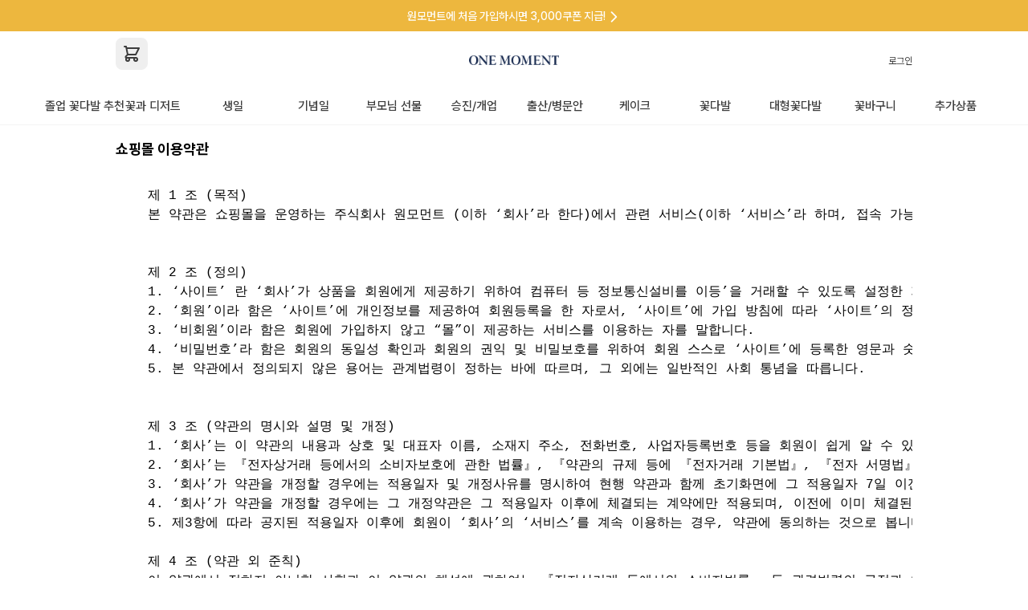

--- FILE ---
content_type: text/html
request_url: https://www.1moment.co.kr/agreement
body_size: 60030
content:
<!DOCTYPE html>
<html lang="ko">
	<head>
		<meta charset="utf-8" />
		<link
			rel="icon"
			href="./favicon.png"
		/>
		<meta name="viewport" content="width=device-width" />
		
		<link href="./_app/immutable/assets/0.34e817dd.css" rel="stylesheet">
		<link href="./_app/immutable/assets/Drawer.50bf8373.css" rel="stylesheet"><title>행복을 전하는 꽃배달 서비스 | 원모먼트</title><!-- HEAD_svelte-17nnxme_START --><meta name="description" content="프리미엄 당일 꽃배달 서비스. 서울 무료 당일 배송. 생일선물, 결혼기념일선물, 축하선물을 위한 감각있는 핸드타이드 부케와 꽃바구니. 전용 플라워 박스에 소중한 마음을 담아 세심하게 전달합니다."><meta name="robots" content="NOARCHIVE,NOCACHE"><meta name="google-site-verification" content="CxGTNVQkmGp5EsfiUrvxKXKeTneoYzh0ntsOf5iSP_4"><meta name="naver-site-verification" content="72e63b7ee3b9794816afe410bd126abf7fe2d70e"><!-- HEAD_svelte-17nnxme_END --><!-- HEAD_svelte-1wkm88d_START --><script>;(function () {
			var w = window
			if (w.ChannelIO) {
				return (
					window.console.error ||
					window.console.log ||
					function () {}
				)('ChannelIO script included twice.')
			}
			var ch = function () {
				ch.c(arguments)
			}
			ch.q = []
			ch.c = function (args) {
				ch.q.push(args)
			}
			w.ChannelIO = ch
			function l() {
				if (w.ChannelIOInitialized) {
					return
				}
				w.ChannelIOInitialized = true
				var s = document.createElement('script')
				s.type = 'text/javascript'
				s.async = true
				s.src =
					'https://cdn.channel.io/plugin/ch-plugin-web.js'
				s.charset = 'UTF-8'
				var x = document.getElementsByTagName('script')[0]
				x.parentNode.insertBefore(s, x)
			}
			if (document.readyState === 'complete') {
				l()
			} else if (window.attachEvent) {
				window.attachEvent('onload', l)
			} else {
				window.addEventListener(
					'DOMContentLoaded',
					l,
					false
				)
				window.addEventListener('load', l, false)
			}
		})()
		ChannelIO('boot', {
			pluginKey: '8e80e8f8-bdc5-417d-9dbc-d34285156e39'
		})
	</script><!-- HEAD_svelte-1wkm88d_END -->
		<script
			src="https://t1.kakaocdn.net/kakao_js_sdk/2.1.0/kakao.min.js"
			integrity="sha384-dpu02ieKC6NUeKFoGMOKz6102CLEWi9+5RQjWSV0ikYSFFd8M3Wp2reIcquJOemx"
			crossorigin="anonymous"
		></script>
		<script>
			Kakao.init('0e5f494c36a77a83b080e16987e647f7')
		</script>
		<script
			type="text/javascript"
			src="https://static.nid.naver.com/js/naverLogin_implicit-1.0.3.js"
			charset="utf-8"
		></script>
		<script
			src="https://code.jquery.com/jquery-3.4.1.slim.min.js"
			integrity="sha384-J6qa4849blE2+poT4WnyKhv5vZF5SrPo0iEjwBvKU7imGFAV0wwj1yYfoRSJoZ+n"
			crossorigin="anonymous"
		></script>
		<link
			href="https://cdn.jsdelivr.net/npm/summernote@0.8.18/dist/summernote-lite.min.css"
			rel="stylesheet"
		/>
		<script src="https://cdn.jsdelivr.net/npm/summernote@0.8.18/dist/summernote-lite.min.js"></script>
		<script src=" https://cdnjs.cloudflare.com/ajax/libs/summernote/0.8.18/lang/summernote-ko-KR.min.js"></script>

		<!-- Google Tag Manager -->
		<script>(function(w,d,s,l,i){w[l]=w[l]||[];w[l].push({'gtm.start':
				new Date().getTime(),event:'gtm.js'});var f=d.getElementsByTagName(s)[0],
			j=d.createElement(s),dl=l!='dataLayer'?'&l='+l:'';j.async=true;j.src=
			'https://www.googletagmanager.com/gtm.js?id='+i+dl;f.parentNode.insertBefore(j,f);
		})(window,document,'script','dataLayer','GTM-MNSC2GPW');</script>
		<!-- End Google Tag Manager -->

		<!-- Facebook Pixel Code -->
		<script>
			!function(f,b,e,v,n,t,s)
			{if(f.fbq)return;n=f.fbq=function(){n.callMethod?
				n.callMethod.apply(n,arguments):n.queue.push(arguments)};
				if(!f._fbq)f._fbq=n;n.push=n;n.loaded=!0;n.version='2.0';
				n.queue=[];t=b.createElement(e);t.async=!0;
				t.src=v;s=b.getElementsByTagName(e)[0];
				s.parentNode.insertBefore(t,s)}(window, document,'script',
				'https://connect.facebook.net/en_US/fbevents.js');
			fbq('init', '621425030488634');
			fbq('track', 'PageView');
		</script>
		<noscript>
			<img height="1" width="1" style="display:none"
					 src="https://www.facebook.com/tr?id=621425030488634&ev=PageView&noscript=1"/>
		</noscript>
		<!-- End Facebook Pixel Code -->
		<!-- Google Tag Manager (noscript) -->
		<noscript><iframe src="https://www.googletagmanager.com/ns.html?id=GTM-MNSC2GPW"
											height="0" width="0" style="display:none;visibility:hidden"></iframe></noscript>
		<!-- End Google Tag Manager (noscript) -->

		<!-- <script src="//cdn.jsdelivr.net/npm/eruda"></script>
		<script>
			eruda.init()
		</script> -->
		<!-- End Google Tag Manager -->

		<!-- Google tag (gtag.js) -->
		<script async src="https://www.googletagmanager.com/gtag/js?id=G-4LX9SRPBP2"></script>
		<script>
			window.dataLayer = window.dataLayer || [];
			function gtag(){dataLayer.push(arguments);}
			gtag('js', new Date());

			gtag('config', 'G-4LX9SRPBP2');
		</script>
		<script type="text/javascript" src="//wcs.naver.net/wcslog.js"></script>
		<script type="text/javascript">
			if (window.wcs) {
				if (!wcs_add) var wcs_add = {};
				// (2) 각 사이트별 식별자 설정
				wcs_add["wa"] = "s_5688609bff4d";      // 사이트 식별자 (=네이버공통키, na_account_id)

				// (3) 광고 전환추적을 위한 cookie domain설정
				wcs.inflow();

				// 아래 Script는 개별 이벤트 발생시 로그를 전송하기 위한 구역. 결제 완료 페이지이므로, PV 이벤트 와 결제완료 전환 이벤트를 전송함

				// (4) PV 이벤트 전송
				wcs_do(); // PV 이벤트 전송
			}
		</script>
	</head>
	<body>
		<div>









	<div class="flex justify-center bg-yellow-1 pt-[10px] pb-[8px] text-white"><a href="https://www.1moment.co.kr/signup" class="flex w-full items-center justify-center"><span class="text-body1">원모먼트에 처음 가입하시면 3,000쿠폰 지급!</span>
		<svg fill="none" viewBox="0 0 24 24" stroke="currentColor" aria-hidden="true" xmlns="http://www.w3.org/2000/svg" width="20px" height="20px"><path stroke-linecap="round" stroke-linejoin="round" stroke-width="2" d="M9 5l7 7-7 7"></path></svg>
		<span></span></a></div>
	

<nav class="sticky top-0 z-20 border-b border-gray-4 bg-white transition-all duration-300 "><div class="mx-auto px-4 undefined max-w-5xl"><div class="flex items-center justify-between py-[15px] lg:hidden "><button class="rounded-lg p-2 hover:bg-gray-4"><svg fill="none" viewBox="0 0 24 24" stroke="currentColor" aria-hidden="true" xmlns="http://www.w3.org/2000/svg" width="24px" height="24px"><path stroke-linecap="round" stroke-linejoin="round" stroke-width="2" d="M4 6h16M4 12h16M4 18h16"></path></svg></button>
	<a href="/"><img class="h-4" src="/assets/bi/logo-text.png" alt=""></a>
	<a href="/cart"><button type="button" class="relative w-10 rounded-lg p-2 hover:bg-gray-4 "><div class="text-gray-1">
			<svg fill="none" viewBox="0 0 24 24" stroke="currentColor" aria-hidden="true" xmlns="http://www.w3.org/2000/svg" width="24px" height="24px"><path stroke-linecap="round" stroke-linejoin="round" stroke-width="2" d="M3 3h2l.4 2M7 13h10l4-8H5.4M7 13L5.4 5M7 13l-2.293 2.293c-.63.63-.184 1.707.707 1.707H17m0 0a2 2 0 100 4 2 2 0 000-4zm-8 2a2 2 0 11-4 0 2 2 0 014 0z"></path></svg></div></button></a></div>

<aside class="drawer relative svelte-1oqv5kv" style="--duration: 0.2s; --size: 300px;">
	<div class="panel left svelte-1oqv5kv size"><header class="flex items-center justify-between py-[30px] px-5"><button class="rounded-lg p-2 text-gray-2 hover:bg-gray-4"><svg fill="none" viewBox="0 0 24 24" stroke="currentColor" aria-hidden="true" xmlns="http://www.w3.org/2000/svg" width="24px" height="24px"><path stroke-linecap="round" stroke-linejoin="round" stroke-width="2" d="M15 19l-7-7 7-7"></path></svg></button>
		<ul class="flex gap-2.5"><li class="group"><a href="/login" class=""><span class="text-[15px] font-bold text-gray-1 group-hover:text-navy">로그인</span></a>
				</li></ul></header>
	<ul class=""><li class="border-b border-gray-3 px-5 py-4"><div><div><div class="flex w-full items-center justify-between text-left" aria-expanded="false">
			<span class="flex-1"><span slot="title" class="text-[15px]"><a href="/category/GRADUATION">졸업 꽃다발 추천</a>
						</span></span>
			<button type="button" class="ml-6 flex h-7 items-center"><svg fill="none" viewBox="0 0 24 24" stroke="currentColor" aria-hidden="true" xmlns="http://www.w3.org/2000/svg" width="20px" height="20px" class="transform transition-all rotate-0 text-gray-3"><path stroke-linecap="round" stroke-linejoin="round" stroke-width="2" d="M19 9l-7 7-7-7"></path></svg></button></div></div>
	<div hidden><p class="bg-white"><ul slot="content" class="mt-5 flex flex-col gap-4">
						</ul></p></div></div>
			</li><li class="border-b border-gray-3 px-5 py-4"><div><div><div class="flex w-full items-center justify-between text-left" aria-expanded="false">
			<span class="flex-1"><span slot="title" class="text-[15px]"><a href="/category/flower n bouquet">꽃과 디저트</a>
						</span></span>
			<button type="button" class="ml-6 flex h-7 items-center"><svg fill="none" viewBox="0 0 24 24" stroke="currentColor" aria-hidden="true" xmlns="http://www.w3.org/2000/svg" width="20px" height="20px" class="transform transition-all rotate-0 text-gray-3"><path stroke-linecap="round" stroke-linejoin="round" stroke-width="2" d="M19 9l-7 7-7-7"></path></svg></button></div></div>
	<div hidden><p class="bg-white"><ul slot="content" class="mt-5 flex flex-col gap-4">
						</ul></p></div></div>
			</li><li class="border-b border-gray-3 px-5 py-4"><div><div><div class="flex w-full items-center justify-between text-left" aria-expanded="false">
			<span class="flex-1"><span slot="title" class="text-[15px]"><a href="/category/happy birthday">생일</a>
						</span></span>
			<button type="button" class="ml-6 flex h-7 items-center"><svg fill="none" viewBox="0 0 24 24" stroke="currentColor" aria-hidden="true" xmlns="http://www.w3.org/2000/svg" width="20px" height="20px" class="transform transition-all rotate-0 text-gray-3"><path stroke-linecap="round" stroke-linejoin="round" stroke-width="2" d="M19 9l-7 7-7-7"></path></svg></button></div></div>
	<div hidden><p class="bg-white"><ul slot="content" class="mt-5 flex flex-col gap-4">
						</ul></p></div></div>
			</li><li class="border-b border-gray-3 px-5 py-4"><div><div><div class="flex w-full items-center justify-between text-left" aria-expanded="false">
			<span class="flex-1"><span slot="title" class="text-[15px]"><a href="/category/anniversary">기념일</a>
						</span></span>
			<button type="button" class="ml-6 flex h-7 items-center"><svg fill="none" viewBox="0 0 24 24" stroke="currentColor" aria-hidden="true" xmlns="http://www.w3.org/2000/svg" width="20px" height="20px" class="transform transition-all rotate-0 text-gray-3"><path stroke-linecap="round" stroke-linejoin="round" stroke-width="2" d="M19 9l-7 7-7-7"></path></svg></button></div></div>
	<div hidden><p class="bg-white"><ul slot="content" class="mt-5 flex flex-col gap-4">
						</ul></p></div></div>
			</li><li class="border-b border-gray-3 px-5 py-4"><div><div><div class="flex w-full items-center justify-between text-left" aria-expanded="false">
			<span class="flex-1"><span slot="title" class="text-[15px]"><a href="/category/dear my parents">부모님 선물</a>
						</span></span>
			<button type="button" class="ml-6 flex h-7 items-center"><svg fill="none" viewBox="0 0 24 24" stroke="currentColor" aria-hidden="true" xmlns="http://www.w3.org/2000/svg" width="20px" height="20px" class="transform transition-all rotate-0 text-gray-3"><path stroke-linecap="round" stroke-linejoin="round" stroke-width="2" d="M19 9l-7 7-7-7"></path></svg></button></div></div>
	<div hidden><p class="bg-white"><ul slot="content" class="mt-5 flex flex-col gap-4">
						</ul></p></div></div>
			</li><li class="border-b border-gray-3 px-5 py-4"><div><div><div class="flex w-full items-center justify-between text-left" aria-expanded="false">
			<span class="flex-1"><span slot="title" class="text-[15px]"><a href="/category/congratulations">승진/개업</a>
						</span></span>
			<button type="button" class="ml-6 flex h-7 items-center"><svg fill="none" viewBox="0 0 24 24" stroke="currentColor" aria-hidden="true" xmlns="http://www.w3.org/2000/svg" width="20px" height="20px" class="transform transition-all rotate-0 text-gray-3"><path stroke-linecap="round" stroke-linejoin="round" stroke-width="2" d="M19 9l-7 7-7-7"></path></svg></button></div></div>
	<div hidden><p class="bg-white"><ul slot="content" class="mt-5 flex flex-col gap-4">
						</ul></p></div></div>
			</li><li class="border-b border-gray-3 px-5 py-4"><div><div><div class="flex w-full items-center justify-between text-left" aria-expanded="false">
			<span class="flex-1"><span slot="title" class="text-[15px]"><a href="/category/childbirth">출산/병문안</a>
						</span></span>
			<button type="button" class="ml-6 flex h-7 items-center"><svg fill="none" viewBox="0 0 24 24" stroke="currentColor" aria-hidden="true" xmlns="http://www.w3.org/2000/svg" width="20px" height="20px" class="transform transition-all rotate-0 text-gray-3"><path stroke-linecap="round" stroke-linejoin="round" stroke-width="2" d="M19 9l-7 7-7-7"></path></svg></button></div></div>
	<div hidden><p class="bg-white"><ul slot="content" class="mt-5 flex flex-col gap-4">
						</ul></p></div></div>
			</li><li class="border-b border-gray-3 px-5 py-4"><div><div><div class="flex w-full items-center justify-between text-left" aria-expanded="false">
			<span class="flex-1"><span slot="title" class="text-[15px]"><a href="/category/cake all">케이크</a>
						</span></span>
			<button type="button" class="ml-6 flex h-7 items-center"><svg fill="none" viewBox="0 0 24 24" stroke="currentColor" aria-hidden="true" xmlns="http://www.w3.org/2000/svg" width="20px" height="20px" class="transform transition-all rotate-0 text-gray-3"><path stroke-linecap="round" stroke-linejoin="round" stroke-width="2" d="M19 9l-7 7-7-7"></path></svg></button></div></div>
	<div hidden><p class="bg-white"><ul slot="content" class="mt-5 flex flex-col gap-4"><li><a href="/category/cake set" class="inline-block w-full rounded px-2.5 py-1 text-sm text-gray-2 hover:bg-gray-4"><span>케이크 세트</span></a>
								</li><li><a href="/category/cake" class="inline-block w-full rounded px-2.5 py-1 text-sm text-gray-2 hover:bg-gray-4"><span>케이크</span></a>
								</li><li><a href="/category/flower cake" class="inline-block w-full rounded px-2.5 py-1 text-sm text-gray-2 hover:bg-gray-4"><span>생화 케이크</span></a>
								</li>
						</ul></p></div></div>
			</li><li class="border-b border-gray-3 px-5 py-4"><div><div><div class="flex w-full items-center justify-between text-left" aria-expanded="false">
			<span class="flex-1"><span slot="title" class="text-[15px]"><a href="/category/bouquet all">꽃다발</a>
						</span></span>
			<button type="button" class="ml-6 flex h-7 items-center"><svg fill="none" viewBox="0 0 24 24" stroke="currentColor" aria-hidden="true" xmlns="http://www.w3.org/2000/svg" width="20px" height="20px" class="transform transition-all rotate-0 text-gray-3"><path stroke-linecap="round" stroke-linejoin="round" stroke-width="2" d="M19 9l-7 7-7-7"></path></svg></button></div></div>
	<div hidden><p class="bg-white"><ul slot="content" class="mt-5 flex flex-col gap-4"><li><a href="/category/bouquet set" class="inline-block w-full rounded px-2.5 py-1 text-sm text-gray-2 hover:bg-gray-4"><span>꽃다발 세트</span></a>
								</li><li><a href="/category/bouquet" class="inline-block w-full rounded px-2.5 py-1 text-sm text-gray-2 hover:bg-gray-4"><span>꽃다발</span></a>
								</li>
						</ul></p></div></div>
			</li><li class="border-b border-gray-3 px-5 py-4"><div><div><div class="flex w-full items-center justify-between text-left" aria-expanded="false">
			<span class="flex-1"><span slot="title" class="text-[15px]"><a href="/category/bigbouquet all">대형꽃다발</a>
						</span></span>
			<button type="button" class="ml-6 flex h-7 items-center"><svg fill="none" viewBox="0 0 24 24" stroke="currentColor" aria-hidden="true" xmlns="http://www.w3.org/2000/svg" width="20px" height="20px" class="transform transition-all rotate-0 text-gray-3"><path stroke-linecap="round" stroke-linejoin="round" stroke-width="2" d="M19 9l-7 7-7-7"></path></svg></button></div></div>
	<div hidden><p class="bg-white"><ul slot="content" class="mt-5 flex flex-col gap-4"><li><a href="/category/bigbouquet" class="inline-block w-full rounded px-2.5 py-1 text-sm text-gray-2 hover:bg-gray-4"><span>대형꽃다발</span></a>
								</li><li><a href="/category/giantbouquet" class="inline-block w-full rounded px-2.5 py-1 text-sm text-gray-2 hover:bg-gray-4"><span>자이언트꽃다발</span></a>
								</li>
						</ul></p></div></div>
			</li><li class="border-b border-gray-3 px-5 py-4"><div><div><div class="flex w-full items-center justify-between text-left" aria-expanded="false">
			<span class="flex-1"><span slot="title" class="text-[15px]"><a href="/category/basket all">꽃바구니</a>
						</span></span>
			<button type="button" class="ml-6 flex h-7 items-center"><svg fill="none" viewBox="0 0 24 24" stroke="currentColor" aria-hidden="true" xmlns="http://www.w3.org/2000/svg" width="20px" height="20px" class="transform transition-all rotate-0 text-gray-3"><path stroke-linecap="round" stroke-linejoin="round" stroke-width="2" d="M19 9l-7 7-7-7"></path></svg></button></div></div>
	<div hidden><p class="bg-white"><ul slot="content" class="mt-5 flex flex-col gap-4"><li><a href="/category/basket set" class="inline-block w-full rounded px-2.5 py-1 text-sm text-gray-2 hover:bg-gray-4"><span>꽃바구니 세트</span></a>
								</li><li><a href="/category/basket" class="inline-block w-full rounded px-2.5 py-1 text-sm text-gray-2 hover:bg-gray-4"><span>꽃바구니</span></a>
								</li><li><a href="/category/flower centerpiece" class="inline-block w-full rounded px-2.5 py-1 text-sm text-gray-2 hover:bg-gray-4"><span>플라워 센터피스</span></a>
								</li>
						</ul></p></div></div>
			</li><li class="border-b border-gray-3 px-5 py-4"><div><div><div class="flex w-full items-center justify-between text-left" aria-expanded="false">
			<span class="flex-1"><span slot="title" class="text-[15px]"><a href="/category/add">추가상품</a>
						</span></span>
			<button type="button" class="ml-6 flex h-7 items-center"><svg fill="none" viewBox="0 0 24 24" stroke="currentColor" aria-hidden="true" xmlns="http://www.w3.org/2000/svg" width="20px" height="20px" class="transform transition-all rotate-0 text-gray-3"><path stroke-linecap="round" stroke-linejoin="round" stroke-width="2" d="M19 9l-7 7-7-7"></path></svg></button></div></div>
	<div hidden><p class="bg-white"><ul slot="content" class="mt-5 flex flex-col gap-4">
						</ul></p></div></div>
			</li></ul></div>
</aside></div></nav>
	
	<main class="min-h-screen"><div class="mx-auto px-4 undefined max-w-5xl"><h1 class="py-4 text-lg font-bold">쇼핑몰 이용약관</h1>
	<pre class="max-w-full overflow-x-auto py-4">    제 1 조 (목적)
    본 약관은 쇼핑몰을 운영하는 주식회사 원모먼트 (이하 ‘회사’라 한다)에서 관련 서비스(이하 ‘서비스’라 하며, 접속 가능한 유,무선 단말기의 종류와 상관없이사이트가 제공하는 모든 서비스를 의미합니다.)를 이용함에 있어 회원의 권리•의무 규정함을 목적으로 합니다. 
    
    
    제 2 조 (정의)
    1. ‘사이트’ 란 ‘회사’가 상품을 회원에게 제공하기 위하여 컴퓨터 등 정보통신설비를 이등’을 거래할 수 있도록 설정한 가상의 영업장을 말하며, 사이버몰을 운영하는 사업사용합니다. 현재 ‘회사’가 운영하는 ‘사이트’는 https://www.1moment.co.kr 서비스 하는 안드로이드, iOS 환경의 서비스를 포함한 모바일웹과 앱을 포함 합니다.
    2. ‘회원’이라 함은 ‘사이트’에 개인정보를 제공하여 회원등록을 한 자로서, ‘사이트’에 가입 방침에 따라 ‘사이트’의 정보를 지속적으로 제공받으며, ‘사이트’가 제공하는 서비스를 계속적으로 이용할 수 있는 자를 말합니다.
    3. ‘비회원’이라 함은 회원에 가입하지 않고 “몰”이 제공하는 서비스를 이용하는 자를 말합니다.
    4. ‘비밀번호’라 함은 회원의 동일성 확인과 회원의 권익 및 비밀보호를 위하여 회원 스스로 ‘사이트’에 등록한 영문과 숫자의 조합을 말합니다.
    5. 본 약관에서 정의되지 않은 용어는 관계법령이 정하는 바에 따르며, 그 외에는 일반적인 사회 통념을 따릅니다. 
    
    
    제 3 조 (약관의 명시와 설명 및 개정)
    1. ‘회사’는 이 약관의 내용과 상호 및 대표자 이름, 소재지 주소, 전화번호, 사업자등록번호 등을 회원이 쉽게 알 수 있도록 ‘사이트’의 초기 ‘서비스’ 화면에 게시합약관의 구체적 내용은 회원이 연결화면을 통하여 볼 수 있습니다.
    2. ‘회사’는 『전자상거래 등에서의 소비자보호에 관한 법률』, 『약관의 규제 등에 『전자거래 기본법』, 『전자 서명법』, 『정보통신망 이용촉진 등에 관한 법률』, 『소비관계법령』을 위배하지 않는 범위에서 이 약관을 개정할 수 있습니다.
    3. ‘회사’가 약관을 개정할 경우에는 적용일자 및 개정사유를 명시하여 현행 약관과 함께 초기화면에 그 적용일자 7일 이전부터 적용일자 전일까지 공지합니다.
    4. ‘회사’가 약관을 개정할 경우에는 그 개정약관은 그 적용일자 이후에 체결되는 계약에만 적용되며, 이전에 이미 체결된 계약에 대해서는 개정전의 약관조항이 그대로 적용됩니다. 다만 이미 회원이 개정약관 조항의 적용을 받기를 원하는 뜻을 제3항에 의한 개정약관의 공지기간 내송신하여 ‘회사’의 동의를 받은 경우에는 개정약관 조항이 적용됩니다.
    5. 제3항에 따라 공지된 적용일자 이후에 회원이 ‘회사’의 ‘서비스’를 계속 이용하는 경우, 약관에 동의하는 것으로 봅니다. 개정된 약관에 동의하지 아니하는 회원은 언제든지 자유롭게 이용계약을 해지할 수 있습니다. 
    
    제 4 조 (약관 외 준칙)
    이 약관에서 정하지 아니한 사항과 이 약관의 해석에 관하여는 『전자상거래 등에서의 소비자법률』 등 관련법령의 규정과 일반 상관례에 따릅니다. 
    제 5 조 (이용계약의 성립)
    1. 이용계약은 회원이 되고자 하는 자(이하 ‘가입신청자’)가 약관의 내용에 동의를 하고 정한 가입양식에 따라 회원정보(전자우편주소, 비밀번호, or 소셜네트워크를 통한 회원가입, 전화번호 인증)기입하여 회원가입신청을 하고 ‘회사’가 이러한 신청에 대하여 승인함으로써 체결됩니다.
    2. ‘회사’는 다음 각 호에 해당하는 신청에 대하여는 승인을 하지 않거나 사후에 이용계약을 해지할 수 있습니다.
    가. ‘가입신청자’가 이 약관에 의하여 이전에 회원자격을 상실한 적이 있는 경우. 다만, 후 3개월이 경과한 자로서 ‘회사’의 회원 재가입 승낙을 얻은 경우에는 예외로 함
    다. 등록내용에 허위의 정보를 기재하거나, 기재누락, 오기가 있는 경우
    라. 회원가입일 현재 만 14세 미만인 경우
    마. 이미 가입된 회원과 이름 및 전자우편주소, 전화번호가 동일한 경우
    바. 부정한 용도 또는 영리를 추구할 목적으로 본 ‘서비스’를 이용하고자 하는 경우
    사. 회원의 귀책사유로 인하여 승인이 불가능하거나 기타 규정한 제반 사항을 위반하며 신청하는 경우
    아. 기타 이 약관에 위배되거나 위법 또는 부당한 이용신청임이 확인된 경우 및 ‘회사’판단에 의하여 필요하다고 인정하는 경우
    3. ‘회사’는 ‘서비스’ 관련 설비의 여유가 없거나, 기술상 또는 업무상 문제가 있는 경우 이용계약을 유보할 수 있습니다.
    4. 제2항에 따라 회원가입신청의 승낙을 하지 아니하거나 유보한 경우, 이 경우 ‘회사’는 이를 ‘가입신청자’에게 알리도록 합니다.
    5. 이용계약의 성립시기는 ‘회사’가 가입완료를 신청절차상에서 표시한 시점으로 합니다.
    6. ‘회사’는 회원에 대해 ‘회사’정책에 따라 등급별로 구분하여 이용시간, 이용횟수, 구매금액 등을 세분하여 이용에 차등을 둘 수 있습니다.
    7. ‘회사’는 회원에 대하여 『영화 및 비디오물의 진흥에 관한 법률』 및 『청소년 보호법등급 및 연령준수를 위해 이용제한이나 등급별 제한을 할 수 있습니다. 
    
    제 6 조 (개인정보의 변경)
    회원은 개인정보관리화면을 통하여 언제든지 본인의 개인정보를 열람하고 수정할 수 있습니다. 
    
    제 7 조 (개인정보의 보호)
    1. ‘회사’는 회원의 개인정보를 보호하기 위하여 『정보통신망 이용촉진 및 정보보호 등 관계법령에서 정하는 바를 준수합니다.
    2. ‘회사’는 회원의 개인정보를 보호하기 위하여 개인정보취급방침을 제정, 이를 서비스에 게시합니다. 다만, 개인정보취급방침의 구체적 내용은 연결화면을 통하여 볼 수 있습니다.
    3. ‘회사’는 개인정보취급방침에 따라 회원의 개인정보를 최대한 보호하기 위하여 노력합니다.
    4. ‘회사’의 공식 ‘사이트’ 이외의 링크된 사이트에서는 ‘회사’의 개인정보를 취급하지 않습니다. 링크된 사이트 및 ‘상품 등’을 제공하는 제3자의 개인정보 취급과 관련하여 제3자의 개인정보취급방침을 확인할 책임이 회원에게 있으며, ‘회사’는 이에 대하여 책임을 지지 않습니다.
    5. ‘회사’는 다음과 같은 경우에 법이 허용하는 범위 내에서 회원의 개인정보를 제3자에 제공할 수 있습니다.
    가. 수사기관이나 기타 정부기관으로부터 정보제공을 요청 받은 경우
    나. 회원의 법령 또는 약관의 위반을 포함하여 부정행위확인 등의 정보보호업무를 위해 필요한 경우
    다. 기타 법률에 의해 요구되는 경우
    라. 판매자 또는 배송업체 등에게 거래 및 배송 등에 필요한 최소한의 회원의 정보(이름, 전화번호, 주소)를 제공하는 경우
    마. 구매가 성사된 때에 그 이행을 위하여 필요한 경우와 구매가 종료된 이후에도 반품, 취소 등을 위하여
    
    제 8 조 (이용계약의 종료)
    1. 회원의 해지
    가. 회원은 언제든지 ‘회사’에게 해지의사를 통지함으로써 이용계약을 해지할 수 있습니다.
    나. 이용계약은 회원의 해지의사가 ‘회사’에 도달한 때에 종료됩니다.
    다. 본 항에 따라 해지를 한 회원은 이 약관이 정하는 회원가입절차와 관련조항에 따라 가입할 수 있습니다.
    2. 회사의 해지
    가. ‘회사’는 다음과 같은 사유가 있는 경우, 이용계약을 해지할 수 있습니다. 이 경회원에게 전자우편주소, 전화 등 기타의 방법을 통하여 해지사유를 밝혀 해지의사를 통지‘회사’는 해당 회원에게 사전에 해지사유에 대한 의견진술의 기회를 부여할 수 있습니다.
    ① 제5조 제2항에서 정하고 있는 이용계약의 승낙거부사유가 있음이 확인된 경우
    ② 회원이 ‘회사’나 다른 회원 기타 타인의 권리나 명예, 신용 기타 정당한 이익을 침해한 경우
    ③ 기타 회원이 이 약관에 위배되는 행위를 하거나 이 약관에서 정한 해지사유가 발생한 경우
    나. 이용계약은 ‘회사’가 해지의사를 회원에게 통지함으로써 종료됩니다. 이 경우 ‘회사’회원이 등록한 전자우편주소로 발송하거나 ‘회사’의 게시판에 게시함으로써 통지에 갈음합니다.
    다. 이용계약이 종료되는 경우 회원의 적립금 및 쿠폰은 소멸되며, 환불 등의 처리에 관하여는 ‘회사’의 환불규정에 의합니다.
    라. 이용계약의 종료와 관련하여 발생한 손해는 이용계약이 종료된 이후 해당 회원이 책임을 부는 일체의 책임을 지지 않습니다. 
    
    제 9 조 (회원탈퇴 및 자격 상실)
    1. 회원은 ‘회사’에 언제든지 탈퇴를 요청할 수 있으며 ‘회사’는 회원탈퇴에 관한 규정에 따라 탈퇴를 처리합니다.
    2. 회원이 다음 각 호의 사유에 해당하는 경우, ‘회사’는 회원자격을 제한 및 정지시킬 수 있습니다.
    가. 다른 사람의 ‘사이트’ 이용을 방해하거나 그 정보를 도용하는 등 전자상거래질서를 위협하는 경우
    나. ‘사이트’를 이용하여 법령과 이 약관이 금지하거나 공서양속에 반하는 행위를 하는 경우
    다. 기타 다음과 같은 행위 등으로 ‘사이트’의 건전한 운영을 해하거나 ‘사이트’의 업무를 방해하는 경우
    ① ‘사이트’의 운영과 관련하여 근거 없는 사실 또는 허위의 사실을 적시하거나 유포하명예를 실추시키거나 ‘사이트’의 신뢰성을 해하는 경우
    ② ‘사이트’의 이용과정에서 직원에게 폭언, 협박 또는 음란한 언행 등으로 ‘사이트’의 운경우
    ③ ‘사이트’를 통해 ‘상품 등’을 구매한 후 정당한 이유 없이 상습 또는 반복적으로 ‘회사’의 업무를 방해하는 경우
    ④ ‘사이트’를 통해 구입한 ‘상품 등’에 특별한 하자가 없는데도 불구하고 일부 사용취소∙전부 또는 일부 반품 등으로 ‘회사’의 업무를 방해하는 경우
    3. ‘회사’가 회원자격을 제한∙정지시킨 후 동일한 행위가 2회 이상 반복되거나 30일 이내 시정되지 아니하는 경우 ‘회사’는 회원자격을 상실시킬 수 있습니다.
    4. 재판매의 목적으로 ‘사이트’에서 ‘상품 등’을 중복 구매하는 등 ‘사이트’의 거래에 심각한 혼란을 줄 경우 ‘회사’는 당해 회원의 회원자격을 상실시킬 수 있습니다.
    5. ‘회사’가 회원자격을 상실시키는 경우에는 회원등록을 말소합니다. 이 경우 회원에게 제2항 (나)목에 따라 통지하고, 회원등록 말소 전에 소명할 기회를 부여합니다. 
    
    제 10 조 (회원의 ID 및 비밀번호에 대한 의무)
    1. ID(전자우편번호 및 소셜네트워크 연동으로 인한 ID)와 비밀번호에 관한 관리에 대한 책임이 있으며, 이를 소홀히 하여 발생한 모든 민∙형사상의 책임은 회원 자신에게 있습니다.
    2. 회원은 자신의 ID 및 비밀번호를 제3자에게 이용하게 해서는 안됩니다.
    3. 회원이 자신의 ID 및 비밀번호를 도난 당하거나 제3자가 사용하고 있음을 인지한 ‘회사’에 통보하고 ‘회사’의 조치가 있는 경우에는 그에 따라야 합니다.
    4. 회원이 제3항에 따른 통지를 하지 않거나 ‘회사’의 조치에 응하지 아니하여 발생하는 대한 책임은 회원에 있습니다. 
    
    제 11 조 (회원의 의무)
    1. 회원은 관계법령, 이 약관의 규정, 이용안내 등 ‘회사’가 통지하는 사항을 준수하여야 하며 ‘회사’ 업무에 방해되는 행위를 하여서는 안됩니다.
    2. 회원은 ‘서비스’ 이용과 관련하여 다음 각 호의 행위를 하여서는 안됩니다.
    가. ‘서비스’ 신청 또는 변경 시 허위내용의 등록
    나. 타인의 정보도용
    다. ‘사이트’에 게시된 정보의 허가 받지 않은 변경
    라. ‘회사’가 정한 정보 이외의 정보(컴퓨터 프로그램 등)의 송신 또는 게시
    마. ‘회사’ 및 기타 제3자의 저작권 등 지적재산권에 대한 침해
    바. ‘회사’ 및 기타 제3자의 명예를 손상시키거나 업무를 방해하는 행위
    사. 외설 또는 폭력적인 메시지∙화상∙음성 기타 공서양속에 반하는 정보를 ‘회사’에 공개 행위
    아. ‘회사’의 동의 없이 영리를 목적으로 ‘서비스’를 사용하는 행위
    자. 기타 관계법령이나 ‘회사’에서 정한 규정에 어긋나는 경우 
    
    제 12 조 (회원의 게시물)
    1. 회원이 작성한 게시물에 대한 모든 권리 및 책임은 이를 게시한 회원에게 있으며, ‘회원’게시하거나 등록하는 ‘서비스’의 내용물이 다음 각 항에 해당한다고 판단되는 경우에 삭제할 수 있고, 이에 대하여 ‘회사’는 어떠한 책임도 지지 않습니다.
    2. 다른 회원 또는 제3자를 비방하거나 중상모략으로 명예를 손상시키는 내용인 경우
    3. 공서양속에 위반되는 내용일 경우
    4. 범죄적 행위에 결부된다고 인정되는 경우
    5. ‘회사’의 저작권, 제3자의 저작권 등 기타 권리를 침해하는 내용인 경우
    6. 회원이 ‘사이트’와 게시판에 음란물을 게재하거나 음란사이트를 링크하는 경우
    7. ‘회사’로부터 사전 승인 받지 아니한 상업광고, 판촉내용을 게시하는 경우
    8. 해당 상품과 관련 없는 내용인 경우
    9. 정당한 사유 없이 당사의 영업을 방해하는 내용을 기재하는 경우
    10. 기타 관계법령에 위반된다고 판단되는 경우 
    
    
    제 13 조 (회원에 대한 통지)
    1. ‘회사’가 회원에 대한 통지를 하는 경우, 회원이 가입신청 시 ‘회사’에 제출한 전자우편 PUSH 등으로 할 수 있습니다.
    2. ‘회사’는 불특정다수 회원에 대한 통지의 경우, 1주일 이상 ‘사이트’에 게시함으로써 갈음할 수 있습니다. 다만, 회원 본인의 거래에 관하여 중대한 영향을 미치는 사항에 대해서는 본인이 확인을 하여야 합니다. 
    
    
    제 14 조 (‘회사’의 의무)
    1. ‘회사’는 관계법령과 이 약관이 금지하거나 공서양속에 반하는 행위를 하지 않으며 이 바에 따라 지속적이고, 안정적으로 ‘상품 등’을 제공하는데 최선을 다하여야 합니다.
    2. ‘회사’는 회원이 안전하게 ‘서비스’를 이용할 수 있도록 회원의 개인정보(신용정보위한 보안시스템을 갖추어야 하며 개인정보취급방침을 공시하고 준수합니다.
    3. ‘회사’는 회원으로부터 제기되는 의견이나 불만이 정당하고 객관적으로 인정될 경절차를 거쳐 즉시 처리하여야 합니다. 다만, 즉시 처리가 곤란한 경우에는 회원에처리일정을 통보하여야 합니다. 
    
    제 15 조 (개별 서비스에 대한 약관 및 이용조건)
    ‘회사’는 제공하는 ‘서비스’내의 개별 서비스에 대한 별도의 약관 및 이용조건을 둘 수 있으며, 서비스에서 별도로 적용되는 약관에 대한 동의는 회원이 개별 서비스를 최초로 이용할 경우, 그에 대한 동의절차를 거치게 됩니다. 이 경우 개별 서비스에 대한 이용약관 등이 본 약관에 포함되지 않는 경우 개별 서비스에 대한 이용약관의 내용을 별도로 표기합니다. 
    
    
    제 16 조 (‘서비스’ 이용시간)
    ‘서비스’의 이용은 ‘회사’의 업무상 또는 기술상 특별한 지장이 없는 한 일요일을 제외한 연중무휴를 1원칙으로 합니다. 다만 정기점검 등의 필요로 ‘회사’가 정한 날이나 시간은 제외됩니다. ‘서비스’제공화면에 공지한 서비스 이용시간에 따릅니다. 평일, 토요일 업무시간은 10:00~19:00입니다. 
    
    
    제 17 조 (‘서비스’ 이용책임)
    회원은 ‘회사’가 서명한 명시적인 서면에 구체적으로 허용한 경우를 제외하고는 ‘서비스상품을 판매하는 영업활동을 할 수 없으며 특히 해킹, 돈벌이 광고, 음란사이트 등을 통상용S/W 불법배포 등을 할 수 없습니다. 이를 어겨 발생한 영업활동의 결과 및 손실, 관법적 조치 등에 관해서는 ‘회사’가 책임을 지지 않습니다. 
    
    
    제 18 조 (‘서비스’ 제공의 중지)
    1. ‘회사’는 다음 각 호에 해당하는 경우 ‘서비스’ 제공을 중지할 수 있습니다.
    가. 컴퓨터 등 정보통신설비의 보수점검∙교체 및 고장, 통신의 두절 등의 사유가 발생한 경우
    나. 『전기통신사업법』에 규정된 기간통신사업자가 전기통신 ‘서비스’를 중지했을 경우
    다. 기타 불가항력적 사유가 있는 경우
    2. ‘회사’는 국가비상사태, 정전, ‘서비스’ 설비의 장애 또는 ‘서비스’ 이용의 폭주 등‘서비스’ 이용에 지장이 있는 때에는 ‘서비스’의 전부 또는 일부를 제한하거나 정지할 수 있습니다.
    3. ‘회사’가 ‘서비스’ 제공을 일시적으로 중단할 경우 서비스 일시 중단사실과 그 사유를 초기화면에 보기 쉬운 공간에 게재합니다. 
    
    
    제 19 조 (정보의 제공 및 광고의 게재)
    1. ‘회사’는 회원이 ‘서비스’ 이용 중 필요하다고 인정되는 다양한 정보를 공지사항 또는 SMS, 전화 등의 방법으로 회원에게 제공할 수 있습니다. 다만, 회원은 관련법에 따른 거의 모든 사항에 대해서 고객문의 등에 대한 답변 등을 제외하고는 언제든지 전자우편 등에 대해서 수신 거절을 할 수 있습니다.
    2. ‘회사’는 ‘서비스’의 운영과 관련하여 ‘서비스’ 화면, 홈페이지, 전자우편 등에 내용을 고지할 수 있습니다. 광고가 게재된 전자우편 등을 수신한 회원은 수신거절을 ‘회사’에게 할 수 있습니다. 
    
    
    제 20 조 (구매신청)
    1. 회원은 본 약관 및 ‘회사’가 정한 규정에 따라 아래 또는 이와 유사한 방법에 신청하여야 합니다.
    가. ‘상품 등’의 선택
    나. 구매자 성명, 주소, 전화번호, 전자우편주소, 수취인의 성명, 배송지 정보, 전화번호 입력
    다. 결제 시 유의사항에 대한 확인
    라. 이 약관에 동의한다는 표시(예, 마우스 클릭)
    2. ‘회사’는 회원의 구매신청이 있는 경우 회원에게 수신확인통지를 합니다.
    3. 전 항의 수신확인통지를 받은 회원은 의사표시의 불일치 등이 있는 경우에는 수신확인통지 즉시 구매신청 변경 및 취소를 요청할 수 있습니다. 다만, 이미 대금을 지불한 경우 청약철회 등에 관한 규정에 따릅니다. 
    
    
    제 21 조 (대금지급방법)
    1. ‘회사’에서 구매한 상품 또는 쿠폰에 대한 대금지급방법은 다음 각 호의 하나로 할 수 있습니다.
    가. 신용카드 결제
    나. 실시간 계좌이체
    다. 에스크로 결제
    라. 가상계좌 입금
    마. 간편결제 
    사. 기타 ‘회사’가 추가 지정하는 결제 수단(할인쿠폰, 스마트폰 앱 등)
    2. 회원이 구매대금의 결제와 관련하여 입력한 정보 및 그 정보와 관련하여 발생한 책임은 전적으로 회원에게 있습니다. 
    
    
    제 22 조 (‘상품 등’의 공급)
    1. ‘회사’는 회원의 ‘상품 등’의 공급에 관하여 별도의 약정이 없는 이상 회원이 요청한 ‘배송 희망 시각’에 ‘상품 등’을 배송할 수 있도록 주문제작, 포장, 배송 등 기타의 최선의 노력을 취합니다. 또한, 폭설, 폭우, 교통혼잡 등 외부환경의 변화에 의한 배송 시각의 지연 등에 대해서 ‘회사’는 별도의 책임을 지지 않습니다. 
    2. ‘회사’는 회원이 ‘상품 등’의 공급절차 및 진행사항, ‘상품 등’에 대한 구매 결제내역을 확인할 수 있도록 적절한 조치를 하여야 하며, ‘상품 등’의 취소방법 및 절차를 안내하여야 합니다.
    3. ‘회사’는 회원이 구매한 ‘상품 등’에 대해 배송수단, 수단별 배송비용, 배송비용, 배송기간 등을 명시합니다.
    4. ‘회사’와 고객간에 상품의 인도시기 및 쿠폰의 제공시기에 관하여 별도의 약정이 있는 약관에 따릅니다. 
    
    
    제 23 조 (환급)
    ‘회사’는 회원이 구매 신청한 ‘상품 등’이 품절 등의 사유로 인도 또는 제공할 수 없을없이 그 사유를 회원에게 통지하여야 하고, 사전에 ‘상품 등’의 대금을 받은 경우에는날로부터 7영업일 이내에 환급하거나 환급에 필요한 조치를 취합니다. 
    
    
    제 24 조 (청약철회 등)
    1. ‘회사’의 ‘상품 등’의 구매취소 및 환불 규정은 『전자상거래 등에서의 소비자보호에 관한 법률』등 관련 법령을 준수합니다.
    2. ‘회사’와 ‘상품 등’의 구매에 관한 계약을 체결한 회원은 수신확인의 통지를 받은 날(SMS 문자통지 등을 받은 날) 또는 ‘상품 등’의 공급을 받은 날로부터 7일 이내, ‘배송요청시각’ 2시간 이내에는 청약을 철회할 수 있습니다.
    3. 회원은 ‘상품 등’을 배송 받은 경우 아래 각 호에 해당하는 경우에는 교환 및 반품, 환불을 할 수 없습니다.
    가. 회원에게 책임 있는 사유로 ‘상품 등’이 멸실 또는 훼손된 경우(다만, ‘상품’을 확인하기 위하여 포장 등을 훼손한 경우에는 청약철회를 할 수 있습니다.)
    나. 회원의 사용 또는 일부 소비에 의하여 ‘상품 등’의 가치가 현저히 감소한 경우
    다. 시간의 경과에 의하여 재판매가 곤란할 정도로 ‘상품 등’의 가치가 현저히 감소한 경우
    라. 같은 성능을 지닌 ‘상품 등’으로 복제가 가능한 경우 그 원본인 ‘상품 등’의 포장을 훼손한 경우
    마. 회사가 특정 쿠폰 또는 상품 등에 대하여 청약철회 제한에 관해 사전에 고지한 경우
    사. 배송된 상품의 수령인이 부재한 경우 또는 잘못된 주소를 입력하는 등 배송이 불가한 상황의 귀책이 회원에게 있는 경우 (이 경우 재배송에 대한 배송비용을 ‘회사’가 고객에게 청구할 수 있습니다.)
    
    4. 회원은 제3항의 규정에 불구하고 ‘상품 등’의 내용이 표시∙광고 내용과 내용과 다르게 이행된 때에는 당해 ‘상품 등’을 공급받은 날부터 3일 이내, 그 사실을 알 수 있었던 날부터 10일 이내에 청약철회 등을 할 수 있습니다. 
    
    
    제 25 조 (청약철회 등의 효과)
    1. 회원이 구매한 ‘상품 등’을 취소 또는 환불하는 경우 ‘회사’는 그 처리…
  </pre></div></main>
	
	<footer class="border-t border-gray-3 bg-white p-5 lg:px-0 lg:py-[60px]"><div class="mx-auto px-0 undefined max-w-5xl"><div class="flex justify-between"><div class="flex flex-col gap-5"><ul class="flex gap-[18px]"><li><a href="#"><span class="text-body3 text-gray-2 hover:text-gray-1">회사소개
								</span></a>
						</li><li><a href="#"><span class="text-body3 text-gray-2 hover:text-gray-1">FAQ
								</span></a>
						</li><li><a href="#"><span class="text-body3 text-gray-2 hover:text-gray-1">기업제휴주문
								</span></a>
						</li><li><a href="/agreement"><span class="text-body3 text-gray-2 hover:text-gray-1">이용약관
								</span></a>
						</li><li><a href="/personal-policy"><span class="text-body3 text-gray-2 hover:text-gray-1">개인정보취급방침
								</span></a>
						</li></ul>
				<div class="flex flex-col gap-2.5"><div class="flex flex-col"><h5 class="text-body3 lg:text-body2 text-navy">고객센터 | 평일 오전 10시 ~ 오후 7시
						</h5>
						<h5 class="text-h2 text-navy">02-512-8180</h5></div>
					<div class="flex gap-2.5 lg:hidden"><a href="https://www.instagram.com/onemoment_flower"><img src="/assets/icons/instagram.svg" alt="/assets/icons/instagram.svg">
							</a><a href="https://pf.kakao.com/_Sxexbhxd"><img src="/assets/icons/kakao.svg" alt="/assets/icons/kakao.svg">
							</a><a href="https://www.facebook.com/Onemomentplant"><img src="/assets/icons/facebook.svg" alt="/assets/icons/facebook.svg">
							</a><a href="https://brunch.co.kr/@onemoment"><img src="/assets/icons/brunch.svg" alt="/assets/icons/brunch.svg">
							</a><a href="https://post.naver.com/chloris_one"><img src="/assets/icons/post.svg" alt="/assets/icons/post.svg">
							</a></div></div>
				<p class="text-xs text-gray-2">(주)원모먼트 | 대표 : 박건태 | 사업자등록번호 :
					307-81-47910 | 통신판매업 신고번호 : 제
					2019-서울서초-3339 |<br> 주소 : 서울특별시
					서초구 강남대로45길 20, 102호(서초동, 서주빌딩) |
					개인정보 책임관리자 : 박건태<br>
					<span class="text-navy">제휴&amp;대량주문 문의: support@1moment.co.kr
					</span></p>
				<ul class="flex gap-2.5 lg:hidden"><li><img class="h-4" src="/assets/images/paypal.png" alt="/assets/images/paypal.png">
						</li><li><img class="h-4" src="/assets/images/visa.png" alt="/assets/images/visa.png">
						</li><li><img class="h-4" src="/assets/images/mc.png" alt="/assets/images/mc.png">
						</li></ul></div>
			<div class="hidden flex-col justify-between lg:flex"><div class="flex gap-2.5 "><a href="https://www.instagram.com/onemoment_flower"><img class="h-8 w-8" src="/assets/icons/instagram.svg" alt="/assets/icons/instagram.svg">
						</a><a href="https://pf.kakao.com/_Sxexbhxd"><img class="h-8 w-8" src="/assets/icons/kakao.svg" alt="/assets/icons/kakao.svg">
						</a><a href="https://www.facebook.com/Onemomentplant"><img class="h-8 w-8" src="/assets/icons/facebook.svg" alt="/assets/icons/facebook.svg">
						</a><a href="https://brunch.co.kr/@onemoment"><img class="h-8 w-8" src="/assets/icons/brunch.svg" alt="/assets/icons/brunch.svg">
						</a><a href="https://post.naver.com/chloris_one"><img class="h-8 w-8" src="/assets/icons/post.svg" alt="/assets/icons/post.svg">
						</a></div>
				<ul class="hidden gap-2.5 lg:flex"><li><img class="h-5" src="/assets/images/paypal.png" alt="/assets/images/paypal.png">
						</li><li><img class="h-5" src="/assets/images/visa.png" alt="/assets/images/visa.png">
						</li><li><img class="h-5" src="/assets/images/mc.png" alt="/assets/images/mc.png">
						</li></ul></div></div></div></footer>
	<div class="notifications svelte-ayunxr">
</div>
	


			
			<script>
				{
					__sveltekit_124owgu = {
						base: new URL(".", location).pathname.slice(0, -1),
						env: {}
					};

					const element = document.currentScript.parentElement;

					const data = [{"type":"data","data":{ssid:"1fbb2bf5-52cb-4f5a-a684-bd28a48593ba",user:null,categories:[{id:31,createdAt:"2023-01-29T15:16:36.117Z",updatedAt:"2026-01-04T05:42:22.400Z",status:"PUBLISHED",title:"졸업 꽃다발 추천",slug:"GRADUATION",parentId:null,seq:0,imageUrl:"https://om-public-static.s3.ap-northeast-2.amazonaws.com/uploads/cb989e23-7e9e-4e31-802d-74f05d52faad.png",mobileImageUrl:"https://om-public-static.s3.ap-northeast-2.amazonaws.com/uploads/9f095827-b459-4f09-adbe-c4353029e875.png",childCategories:[]},{id:29,createdAt:"2023-01-29T15:14:17.024Z",updatedAt:"2024-10-31T02:00:32.645Z",status:"PUBLISHED",title:"꽃과 디저트",slug:"flower n bouquet",parentId:null,seq:0,imageUrl:"https://om-public-static.s3.ap-northeast-2.amazonaws.com/media/images/7y1nzrcthlk/Frame 2499.jpg",mobileImageUrl:"https://om-public-static.s3.ap-northeast-2.amazonaws.com/media/images/7y1nzrcthlk/Frame 2500.jpg",childCategories:[]},{id:30,createdAt:"2023-01-29T15:16:12.347Z",updatedAt:"2023-08-04T03:10:29.686Z",status:"PUBLISHED",title:"생일",slug:"happy birthday",parentId:null,seq:1,imageUrl:"https://om-public-static.s3.ap-northeast-2.amazonaws.com/media/images/7y1nzrcthlk/Frame 2489.jpg",mobileImageUrl:"https://om-public-static.s3.ap-northeast-2.amazonaws.com/media/images/7y1nzrcthlk/Frame 2490.jpg",childCategories:[]},{id:12,createdAt:"2023-01-29T05:28:32.173Z",updatedAt:"2023-08-04T03:10:41.032Z",status:"PUBLISHED",title:"기념일",slug:"anniversary",parentId:null,seq:2,imageUrl:"https://om-public-static.s3.ap-northeast-2.amazonaws.com/media/images/7y1nzrcthlk/Frame 2497.jpg",mobileImageUrl:"https://om-public-static.s3.ap-northeast-2.amazonaws.com/media/images/7y1nzrcthlk/Frame 2498.jpg",childCategories:[]},{id:32,createdAt:"2023-01-29T15:16:59.671Z",updatedAt:"2025-05-08T13:30:38.895Z",status:"PUBLISHED",title:"부모님 선물",slug:"dear my parents",parentId:null,seq:3,imageUrl:"https://om-public-static.s3.ap-northeast-2.amazonaws.com/media/images/7y1nzrcthlk/Frame 2491.jpg",mobileImageUrl:"https://om-public-static.s3.ap-northeast-2.amazonaws.com/media/images/7y1nzrcthlk/Frame 2492.jpg",childCategories:[]},{id:33,createdAt:"2023-01-29T15:17:21.971Z",updatedAt:"2023-08-04T03:11:07.192Z",status:"PUBLISHED",title:"승진/개업",slug:"congratulations",parentId:null,seq:4,imageUrl:"https://om-public-static.s3.ap-northeast-2.amazonaws.com/media/images/7y1nzrcthlk/Frame 2493.jpg",mobileImageUrl:"https://om-public-static.s3.ap-northeast-2.amazonaws.com/media/images/7y1nzrcthlk/Frame 2494.jpg",childCategories:[]},{id:18,createdAt:"2023-01-29T05:40:31.683Z",updatedAt:"2023-08-31T03:29:27.766Z",status:"PUBLISHED",title:"출산/병문안",slug:"childbirth",parentId:null,seq:5,imageUrl:"https://om-public-static.s3.ap-northeast-2.amazonaws.com/media/images/7y1nzrcthlk/Frame 2495.jpg",mobileImageUrl:"https://om-public-static.s3.ap-northeast-2.amazonaws.com/media/images/7y1nzrcthlk/Frame 2496.jpg",childCategories:[]},{id:15,createdAt:"2023-01-29T05:38:48.260Z",updatedAt:"2024-04-05T01:38:19.551Z",status:"PUBLISHED",title:"케이크",slug:"cake all",parentId:null,seq:5,imageUrl:"https://om-public-static.s3.ap-northeast-2.amazonaws.com/media/images/4wsn0vxb0g/Frame 2375.jpg",mobileImageUrl:"https://om-public-static.s3.ap-northeast-2.amazonaws.com/media/images/4wsn0vxb0g/Frame 2375.jpg",childCategories:[{id:16,createdAt:"2023-01-29T05:39:21.235Z",updatedAt:"2024-04-05T01:38:12.022Z",status:"PUBLISHED",title:"케이크 세트",slug:"cake set",parentId:15,seq:0,imageUrl:"https://om-public-static.s3.ap-northeast-2.amazonaws.com/media/images/4wsn0vxb0g/Frame 2375.jpg",mobileImageUrl:"https://om-public-static.s3.ap-northeast-2.amazonaws.com/media/images/4wsn0vxb0g/Frame 2376.jpg"},{id:17,createdAt:"2023-01-29T05:39:49.115Z",updatedAt:"2024-04-05T01:38:05.115Z",status:"PUBLISHED",title:"케이크",slug:"cake",parentId:15,seq:1,imageUrl:"https://om-public-static.s3.ap-northeast-2.amazonaws.com/media/images/4wsn0vxb0g/Frame 2375.jpg",mobileImageUrl:"https://om-public-static.s3.ap-northeast-2.amazonaws.com/media/images/4wsn0vxb0g/Frame 2376.jpg"},{id:8,createdAt:"2023-01-29T05:25:57.208Z",updatedAt:"2024-03-11T02:08:11.297Z",status:"PUBLISHED",title:"생화 케이크",slug:"flower cake",parentId:15,seq:3,imageUrl:"https://om-public-static.s3.ap-northeast-2.amazonaws.com/media/images/7y1nzrcthlk/Frame 2458.jpg",mobileImageUrl:"https://om-public-static.s3.ap-northeast-2.amazonaws.com/media/images/7y1nzrcthlk/Frame 2459.jpg"}]},{id:1,createdAt:"2023-01-29T04:26:42.200Z",updatedAt:"2023-08-04T03:11:26.190Z",status:"PUBLISHED",title:"꽃다발",slug:"bouquet all",parentId:null,seq:6,imageUrl:"https://om-public-static.s3.ap-northeast-2.amazonaws.com/media/images/p8lemr4i0qs/Frame 2365.jpg",mobileImageUrl:"https://om-public-static.s3.ap-northeast-2.amazonaws.com/media/images/4wsn0vxb0g/Frame 2366.jpg",childCategories:[{id:2,createdAt:"2023-01-29T05:21:40.230Z",updatedAt:"2023-01-29T05:34:41.188Z",status:"PUBLISHED",title:"꽃다발 세트",slug:"bouquet set",parentId:1,seq:0,imageUrl:"https://om-public-static.s3.ap-northeast-2.amazonaws.com/media/images/p8lemr4i0qs/Frame 2365.jpg",mobileImageUrl:"https://om-public-static.s3.ap-northeast-2.amazonaws.com/media/images/4wsn0vxb0g/Frame 2366.jpg"},{id:3,createdAt:"2023-01-29T05:22:32.575Z",updatedAt:"2023-01-29T05:34:52.349Z",status:"PUBLISHED",title:"꽃다발",slug:"bouquet",parentId:1,seq:1,imageUrl:"https://om-public-static.s3.ap-northeast-2.amazonaws.com/media/images/p8lemr4i0qs/Frame 2365.jpg",mobileImageUrl:"https://om-public-static.s3.ap-northeast-2.amazonaws.com/media/images/4wsn0vxb0g/Frame 2366.jpg"}]},{id:9,createdAt:"2023-01-29T05:26:49.713Z",updatedAt:"2025-08-08T03:58:13.984Z",status:"PUBLISHED",title:"대형꽃다발",slug:"bigbouquet all",parentId:null,seq:7,imageUrl:"https://om-public-static.s3.ap-northeast-2.amazonaws.com/media/images/p8lemr4i0qs/Frame 2369.jpg",mobileImageUrl:"https://om-public-static.s3.ap-northeast-2.amazonaws.com/media/images/4wsn0vxb0g/Frame 2370.jpg",childCategories:[{id:10,createdAt:"2023-01-29T05:27:28.389Z",updatedAt:"2023-01-29T05:36:20.828Z",status:"PUBLISHED",title:"대형꽃다발",slug:"bigbouquet",parentId:9,seq:0,imageUrl:"https://om-public-static.s3.ap-northeast-2.amazonaws.com/media/images/p8lemr4i0qs/Frame 2369.jpg",mobileImageUrl:"https://om-public-static.s3.ap-northeast-2.amazonaws.com/media/images/4wsn0vxb0g/Frame 2370.jpg"},{id:11,createdAt:"2023-01-29T05:27:52.741Z",updatedAt:"2023-01-29T05:36:31.904Z",status:"PUBLISHED",title:"자이언트꽃다발",slug:"giantbouquet",parentId:9,seq:1,imageUrl:"https://om-public-static.s3.ap-northeast-2.amazonaws.com/media/images/p8lemr4i0qs/Frame 2369.jpg",mobileImageUrl:"https://om-public-static.s3.ap-northeast-2.amazonaws.com/media/images/4wsn0vxb0g/Frame 2370.jpg"}]},{id:4,createdAt:"2023-01-29T05:23:11.779Z",updatedAt:"2023-08-04T03:11:31.746Z",status:"PUBLISHED",title:"꽃바구니",slug:"basket all",parentId:null,seq:7,imageUrl:"https://om-public-static.s3.ap-northeast-2.amazonaws.com/media/images/p8lemr4i0qs/Frame 2367.jpg",mobileImageUrl:"https://om-public-static.s3.ap-northeast-2.amazonaws.com/media/images/4wsn0vxb0g/Frame 2368.jpg",childCategories:[{id:5,createdAt:"2023-01-29T05:24:07.185Z",updatedAt:"2023-01-29T05:35:19.349Z",status:"PUBLISHED",title:"꽃바구니 세트",slug:"basket set",parentId:4,seq:0,imageUrl:"https://om-public-static.s3.ap-northeast-2.amazonaws.com/media/images/p8lemr4i0qs/Frame 2367.jpg",mobileImageUrl:"https://om-public-static.s3.ap-northeast-2.amazonaws.com/media/images/4wsn0vxb0g/Frame 2368.jpg"},{id:6,createdAt:"2023-01-29T05:24:36.530Z",updatedAt:"2023-01-29T05:35:31.077Z",status:"PUBLISHED",title:"꽃바구니",slug:"basket",parentId:4,seq:1,imageUrl:"https://om-public-static.s3.ap-northeast-2.amazonaws.com/media/images/p8lemr4i0qs/Frame 2367.jpg",mobileImageUrl:"https://om-public-static.s3.ap-northeast-2.amazonaws.com/media/images/4wsn0vxb0g/Frame 2368.jpg"},{id:7,createdAt:"2023-01-29T05:25:31.919Z",updatedAt:"2023-01-29T05:35:43.476Z",status:"PUBLISHED",title:"플라워 센터피스",slug:"flower centerpiece",parentId:4,seq:2,imageUrl:"https://om-public-static.s3.ap-northeast-2.amazonaws.com/media/images/p8lemr4i0qs/Frame 2367.jpg",mobileImageUrl:"https://om-public-static.s3.ap-northeast-2.amazonaws.com/media/images/4wsn0vxb0g/Frame 2368.jpg"}]},{id:22,createdAt:"2023-01-29T05:42:41.737Z",updatedAt:"2023-12-14T22:12:37.797Z",status:"PUBLISHED",title:"추가상품",slug:"add",parentId:null,seq:8,imageUrl:"https://om-public-static.s3.ap-northeast-2.amazonaws.com/media/images/4wsn0vxb0g/Frame 2387.jpg",mobileImageUrl:"https://om-public-static.s3.ap-northeast-2.amazonaws.com/media/images/4wsn0vxb0g/Frame 2388.jpg",childCategories:[]}],banners:{top:[{id:1,createdAt:"2023-02-22T02:32:46.476Z",updatedAt:"2023-03-06T06:50:38.876Z",title:"원모먼트에 처음 가입하시면 3,000쿠폰 지급!",status:"PUBLISHED",imageUrl:null,link:"https://www.1moment.co.kr/signup",position:"TOP",sequence:0,mobileImageUrl:null}],bottom:[{id:5,createdAt:"2023-02-22T02:35:35.046Z",updatedAt:"2023-02-22T10:59:38.381Z",title:"회원가입 쿠폰",status:"PUBLISHED",imageUrl:"https://om-public-static.s3.ap-northeast-2.amazonaws.com/media/images/ryoyhbxueuk/1_join_pc.jpg",link:"https://www.1moment.co.kr/signup",position:"BOTTOM",sequence:0,mobileImageUrl:"https://om-public-static.s3.ap-northeast-2.amazonaws.com/media/images/ryoyhbxueuk/1_join_mob.jpg"},{id:6,createdAt:"2023-02-22T02:36:02.123Z",updatedAt:"2023-12-26T00:24:07.580Z",title:"기념일 첫등록 쿠폰",status:"PUBLISHED",imageUrl:"https://om-public-static.s3.ap-northeast-2.amazonaws.com/media/images/ryoyhbxueuk/2_anniversary_pc.jpg",link:"https://www.1moment.co.kr/me/anniversaries",position:"BOTTOM",sequence:1,mobileImageUrl:"https://om-public-static.s3.ap-northeast-2.amazonaws.com/media/images/ryoyhbxueuk/2_anniversary_mob.jpg"},{id:7,createdAt:"2023-02-22T02:36:28.583Z",updatedAt:"2023-02-22T10:59:13.634Z",title:"친구초대 적립금",status:"PUBLISHED",imageUrl:"https://om-public-static.s3.ap-northeast-2.amazonaws.com/media/images/ryoyhbxueuk/3_invite_pc.jpg",link:"https://www.1moment.co.kr/me",position:"BOTTOM",sequence:2,mobileImageUrl:"https://om-public-static.s3.ap-northeast-2.amazonaws.com/media/images/ryoyhbxueuk/3_invite_mob.jpg"}],middle:[{id:2,createdAt:"2023-02-22T02:33:38.379Z",updatedAt:"2025-12-09T15:25:20.504Z",title:"파란장미",status:"PUBLISHED",imageUrl:"https://om-public-static.s3.ap-northeast-2.amazonaws.com/uploads/34649226-f758-44fd-a6c0-e7ec23c7c8aa.jpg",link:"https://www.1moment.co.kr/product/big-blue-rose",position:"MIDDLE",sequence:3,mobileImageUrl:"https://om-public-static.s3.ap-northeast-2.amazonaws.com/uploads/b60e10f7-d2cd-4f79-a8bb-ab952ba4a56b.jpg"},{id:4,createdAt:"2023-02-22T02:34:30.543Z",updatedAt:"2025-12-09T15:25:31.059Z",title:"러블리보니타 대형",status:"PUBLISHED",imageUrl:"https://om-public-static.s3.ap-northeast-2.amazonaws.com/media/images/ryoyhbxueuk/3_lovelybonita_pc.jpg",link:"https://www.1moment.co.kr/product/lovelybonita-big-bouquet",position:"MIDDLE",sequence:4,mobileImageUrl:"https://om-public-static.s3.ap-northeast-2.amazonaws.com/media/images/ryoyhbxueuk/3_lovelybonita_mob.jpg"},{id:3,createdAt:"2023-02-22T02:34:05.960Z",updatedAt:"2025-12-10T02:13:19.718Z",title:"샤넬레드장미 대형",status:"PUBLISHED",imageUrl:"https://om-public-static.s3.ap-northeast-2.amazonaws.com/uploads/13b9b2b1-dfa4-4edf-9c7b-a96e9dedbd90.jpg",link:"https://www.1moment.co.kr/product/channel-rose_big",position:"MIDDLE",sequence:4,mobileImageUrl:"https://om-public-static.s3.ap-northeast-2.amazonaws.com/uploads/37228f21-0f3b-489f-93b9-827eae0dd8f8.jpg"},{id:27,createdAt:"2026-01-04T05:41:27.307Z",updatedAt:"2026-01-08T06:08:52.196Z",title:"졸업꽃다발",status:"PUBLISHED",imageUrl:"https://om-public-static.s3.ap-northeast-2.amazonaws.com/uploads/e6fb80aa-ceec-4e33-8fc8-cadb31b6752e.png",link:"https://www.1moment.co.kr/category/GRADUATION/",position:"MIDDLE",sequence:5,mobileImageUrl:"https://om-public-static.s3.ap-northeast-2.amazonaws.com/uploads/bb765a02-a35a-402b-8384-40a55a0c8738.png"}]}},"uses":{}},null];

					Promise.all([
						import("./_app/immutable/entry/start.98359960.js"),
						import("./_app/immutable/entry/app.a427eff8.js")
					]).then(([kit, app]) => {
						kit.start(app, element, {
							node_ids: [0, 51],
							data,
							form: null,
							error: null
						});
					});
				}
			</script>
		</div>
	</body>
</html>


--- FILE ---
content_type: image/svg+xml
request_url: https://www.1moment.co.kr/assets/icons/facebook.svg
body_size: 376
content:
<svg width="25" height="25" viewBox="0 0 25 25" fill="none" xmlns="http://www.w3.org/2000/svg">
<circle cx="12.5" cy="12.5" r="12.5" fill="#192B50"/>
<path d="M13.3822 19.0001V13.0706H15.3729L15.6675 10.7588H13.3822V9.28387C13.3822 8.61499 13.5683 8.15879 14.5275 8.15879H15.7515V6.09155C15.1592 6.02881 14.5637 5.99798 13.9682 6.0001C12.204 6.0001 10.9907 7.07732 10.9907 9.05524V10.7567H9V13.0674H10.996V19.0001H13.3822Z" fill="white"/>
</svg>


--- FILE ---
content_type: application/javascript
request_url: https://www.1moment.co.kr/_app/immutable/chunks/index.ac77a68b.js
body_size: 15782
content:
function x(){}const J=t=>t;function vt(t,e){for(const n in e)t[n]=e[n];return t}function ut(t){return t()}function ot(){return Object.create(null)}function T(t){t.forEach(ut)}function L(t){return typeof t=="function"}function Yt(t,e){return t!=t?e==e:t!==e||t&&typeof t=="object"||typeof t=="function"}let F;function Zt(t,e){return F||(F=document.createElement("a")),F.href=e,t===F.href}function kt(t){return Object.keys(t).length===0}function Tt(t,...e){if(t==null)return x;const n=t.subscribe(...e);return n.unsubscribe?()=>n.unsubscribe():n}function te(t,e,n){t.$$.on_destroy.push(Tt(e,n))}function ee(t,e,n,i){if(t){const s=ft(t,e,n,i);return t[0](s)}}function ft(t,e,n,i){return t[1]&&i?vt(n.ctx.slice(),t[1](i(e))):n.ctx}function ne(t,e,n,i){if(t[2]&&i){const s=t[2](i(n));if(e.dirty===void 0)return s;if(typeof s=="object"){const l=[],r=Math.max(e.dirty.length,s.length);for(let o=0;o<r;o+=1)l[o]=e.dirty[o]|s[o];return l}return e.dirty|s}return e.dirty}function ie(t,e,n,i,s,l){if(s){const r=ft(e,n,i,l);t.p(r,s)}}function se(t){if(t.ctx.length>32){const e=[],n=t.ctx.length/32;for(let i=0;i<n;i++)e[i]=-1;return e}return-1}function re(t){const e={};for(const n in t)n[0]!=="$"&&(e[n]=t[n]);return e}function oe(t,e){const n={};e=new Set(e);for(const i in t)!e.has(i)&&i[0]!=="$"&&(n[i]=t[i]);return n}function ce(t){return t??""}function le(t,e,n){return t.set(n),e}function ae(t){return t&&L(t.destroy)?t.destroy:x}function ue(t){const e=typeof t=="string"&&t.match(/^\s*(-?[\d.]+)([^\s]*)\s*$/);return e?[parseFloat(e[1]),e[2]||"px"]:[t,"px"]}const _t=typeof window<"u";let K=_t?()=>window.performance.now():()=>Date.now(),et=_t?t=>requestAnimationFrame(t):x;const C=new Set;function dt(t){C.forEach(e=>{e.c(t)||(C.delete(e),e.f())}),C.size!==0&&et(dt)}function Q(t){let e;return C.size===0&&et(dt),{promise:new Promise(n=>{C.add(e={c:t,f:n})}),abort(){C.delete(e)}}}const fe=typeof window<"u"?window:typeof globalThis<"u"?globalThis:global;let U=!1;function Nt(){U=!0}function At(){U=!1}function St(t,e,n,i){for(;t<e;){const s=t+(e-t>>1);n(s)<=i?t=s+1:e=s}return t}function Ct(t){if(t.hydrate_init)return;t.hydrate_init=!0;let e=t.childNodes;if(t.nodeName==="HEAD"){const c=[];for(let a=0;a<e.length;a++){const f=e[a];f.claim_order!==void 0&&c.push(f)}e=c}const n=new Int32Array(e.length+1),i=new Int32Array(e.length);n[0]=-1;let s=0;for(let c=0;c<e.length;c++){const a=e[c].claim_order,f=(s>0&&e[n[s]].claim_order<=a?s+1:St(1,s,h=>e[n[h]].claim_order,a))-1;i[c]=n[f]+1;const _=f+1;n[_]=c,s=Math.max(_,s)}const l=[],r=[];let o=e.length-1;for(let c=n[s]+1;c!=0;c=i[c-1]){for(l.push(e[c-1]);o>=c;o--)r.push(e[o]);o--}for(;o>=0;o--)r.push(e[o]);l.reverse(),r.sort((c,a)=>c.claim_order-a.claim_order);for(let c=0,a=0;c<r.length;c++){for(;a<l.length&&r[c].claim_order>=l[a].claim_order;)a++;const f=a<l.length?l[a]:null;t.insertBefore(r[c],f)}}function Mt(t,e){t.appendChild(e)}function ht(t){if(!t)return document;const e=t.getRootNode?t.getRootNode():t.ownerDocument;return e&&e.host?e:t.ownerDocument}function Dt(t){const e=nt("style");return Lt(ht(t),e),e.sheet}function Lt(t,e){return Mt(t.head||t,e),e.sheet}function jt(t,e){if(U){for(Ct(t),(t.actual_end_child===void 0||t.actual_end_child!==null&&t.actual_end_child.parentNode!==t)&&(t.actual_end_child=t.firstChild);t.actual_end_child!==null&&t.actual_end_child.claim_order===void 0;)t.actual_end_child=t.actual_end_child.nextSibling;e!==t.actual_end_child?(e.claim_order!==void 0||e.parentNode!==t)&&t.insertBefore(e,t.actual_end_child):t.actual_end_child=e.nextSibling}else(e.parentNode!==t||e.nextSibling!==null)&&t.appendChild(e)}function Ht(t,e,n){t.insertBefore(e,n||null)}function Pt(t,e,n){U&&!n?jt(t,e):(e.parentNode!==t||e.nextSibling!=n)&&t.insertBefore(e,n||null)}function P(t){t.parentNode&&t.parentNode.removeChild(t)}function _e(t,e){for(let n=0;n<t.length;n+=1)t[n]&&t[n].d(e)}function nt(t){return document.createElement(t)}function mt(t){return document.createElementNS("http://www.w3.org/2000/svg",t)}function it(t){return document.createTextNode(t)}function de(){return it(" ")}function he(){return it("")}function me(t,e,n,i){return t.addEventListener(e,n,i),()=>t.removeEventListener(e,n,i)}function pe(t){return function(e){e.target===this&&t.call(this,e)}}function Rt(t,e,n){n==null?t.removeAttribute(e):t.getAttribute(e)!==n&&t.setAttribute(e,n)}function ge(t,e){for(const n in e)Rt(t,n,e[n])}function Bt(t){return Array.from(t.childNodes)}function pt(t){t.claim_info===void 0&&(t.claim_info={last_index:0,total_claimed:0})}function gt(t,e,n,i,s=!1){pt(t);const l=(()=>{for(let r=t.claim_info.last_index;r<t.length;r++){const o=t[r];if(e(o)){const c=n(o);return c===void 0?t.splice(r,1):t[r]=c,s||(t.claim_info.last_index=r),o}}for(let r=t.claim_info.last_index-1;r>=0;r--){const o=t[r];if(e(o)){const c=n(o);return c===void 0?t.splice(r,1):t[r]=c,s?c===void 0&&t.claim_info.last_index--:t.claim_info.last_index=r,o}}return i()})();return l.claim_order=t.claim_info.total_claimed,t.claim_info.total_claimed+=1,l}function yt(t,e,n,i){return gt(t,s=>s.nodeName===e,s=>{const l=[];for(let r=0;r<s.attributes.length;r++){const o=s.attributes[r];n[o.name]||l.push(o.name)}l.forEach(r=>s.removeAttribute(r))},()=>i(e))}function ye(t,e,n){return yt(t,e,n,nt)}function $e(t,e,n){return yt(t,e,n,mt)}function Ot(t,e){return gt(t,n=>n.nodeType===3,n=>{const i=""+e;if(n.data.startsWith(i)){if(n.data.length!==i.length)return n.splitText(i.length)}else n.data=i},()=>it(e),!0)}function xe(t){return Ot(t," ")}function ct(t,e,n){for(let i=n;i<t.length;i+=1){const s=t[i];if(s.nodeType===8&&s.textContent.trim()===e)return i}return t.length}function be(t,e){const n=ct(t,"HTML_TAG_START",0),i=ct(t,"HTML_TAG_END",n);if(n===i)return new lt(void 0,e);pt(t);const s=t.splice(n,i-n+1);P(s[0]),P(s[s.length-1]);const l=s.slice(1,s.length-1);for(const r of l)r.claim_order=t.claim_info.total_claimed,t.claim_info.total_claimed+=1;return new lt(l,e)}function we(t,e){e=""+e,t.data!==e&&(t.data=e)}function Ee(t,e){t.value=e??""}function ve(t,e,n,i){n==null?t.style.removeProperty(e):t.style.setProperty(e,n,i?"important":"")}function ke(t,e,n){for(let i=0;i<t.options.length;i+=1){const s=t.options[i];if(s.__value===e){s.selected=!0;return}}(!n||e!==void 0)&&(t.selectedIndex=-1)}function Te(t){const e=t.querySelector(":checked");return e&&e.__value}function Ne(t,e,n){t.classList[n?"add":"remove"](e)}function $t(t,e,{bubbles:n=!1,cancelable:i=!1}={}){const s=document.createEvent("CustomEvent");return s.initCustomEvent(t,n,i,e),s}function Ae(t,e){const n=[];let i=0;for(const s of e.childNodes)if(s.nodeType===8){const l=s.textContent.trim();l===`HEAD_${t}_END`?(i-=1,n.push(s)):l===`HEAD_${t}_START`&&(i+=1,n.push(s))}else i>0&&n.push(s);return n}class qt{constructor(e=!1){this.is_svg=!1,this.is_svg=e,this.e=this.n=null}c(e){this.h(e)}m(e,n,i=null){this.e||(this.is_svg?this.e=mt(n.nodeName):this.e=nt(n.nodeType===11?"TEMPLATE":n.nodeName),this.t=n.tagName!=="TEMPLATE"?n:n.content,this.c(e)),this.i(i)}h(e){this.e.innerHTML=e,this.n=Array.from(this.e.nodeName==="TEMPLATE"?this.e.content.childNodes:this.e.childNodes)}i(e){for(let n=0;n<this.n.length;n+=1)Ht(this.t,this.n[n],e)}p(e){this.d(),this.h(e),this.i(this.a)}d(){this.n.forEach(P)}}class lt extends qt{constructor(e,n=!1){super(n),this.e=this.n=null,this.l=e}c(e){this.l?this.n=this.l:super.c(e)}i(e){for(let n=0;n<this.n.length;n+=1)Pt(this.t,this.n[n],e)}}function Se(t,e){return new t(e)}const I=new Map;let W=0;function zt(t){let e=5381,n=t.length;for(;n--;)e=(e<<5)-e^t.charCodeAt(n);return e>>>0}function Ft(t,e){const n={stylesheet:Dt(e),rules:{}};return I.set(t,n),n}function R(t,e,n,i,s,l,r,o=0){const c=16.666/i;let a=`{
`;for(let m=0;m<=1;m+=c){const g=e+(n-e)*l(m);a+=m*100+`%{${r(g,1-g)}}
`}const f=a+`100% {${r(n,1-n)}}
}`,_=`__svelte_${zt(f)}_${o}`,h=ht(t),{stylesheet:u,rules:d}=I.get(h)||Ft(h,t);d[_]||(d[_]=!0,u.insertRule(`@keyframes ${_} ${f}`,u.cssRules.length));const p=t.style.animation||"";return t.style.animation=`${p?`${p}, `:""}${_} ${i}ms linear ${s}ms 1 both`,W+=1,_}function B(t,e){const n=(t.style.animation||"").split(", "),i=n.filter(e?l=>l.indexOf(e)<0:l=>l.indexOf("__svelte")===-1),s=n.length-i.length;s&&(t.style.animation=i.join(", "),W-=s,W||Gt())}function Gt(){et(()=>{W||(I.forEach(t=>{const{ownerNode:e}=t.stylesheet;e&&P(e)}),I.clear())})}function Ce(t,e,n,i){if(!e)return x;const s=t.getBoundingClientRect();if(e.left===s.left&&e.right===s.right&&e.top===s.top&&e.bottom===s.bottom)return x;const{delay:l=0,duration:r=300,easing:o=J,start:c=K()+l,end:a=c+r,tick:f=x,css:_}=n(t,{from:e,to:s},i);let h=!0,u=!1,d;function p(){_&&(d=R(t,0,1,r,l,o,_)),l||(u=!0)}function m(){_&&B(t,d),h=!1}return Q(g=>{if(!u&&g>=c&&(u=!0),u&&g>=a&&(f(1,0),m()),!h)return!1;if(u){const b=g-c,$=0+1*o(b/r);f($,1-$)}return!0}),p(),f(0,1),m}function Me(t){const e=getComputedStyle(t);if(e.position!=="absolute"&&e.position!=="fixed"){const{width:n,height:i}=e,s=t.getBoundingClientRect();t.style.position="absolute",t.style.width=n,t.style.height=i,It(t,s)}}function It(t,e){const n=t.getBoundingClientRect();if(e.left!==n.left||e.top!==n.top){const i=getComputedStyle(t),s=i.transform==="none"?"":i.transform;t.style.transform=`${s} translate(${e.left-n.left}px, ${e.top-n.top}px)`}}let O;function H(t){O=t}function V(){if(!O)throw new Error("Function called outside component initialization");return O}function De(t){V().$$.on_mount.push(t)}function Le(t){V().$$.after_update.push(t)}function je(t){V().$$.on_destroy.push(t)}function He(){const t=V();return(e,n,{cancelable:i=!1}={})=>{const s=t.$$.callbacks[e];if(s){const l=$t(e,n,{cancelable:i});return s.slice().forEach(r=>{r.call(t,l)}),!l.defaultPrevented}return!0}}const S=[],at=[];let M=[];const Z=[],xt=Promise.resolve();let tt=!1;function bt(){tt||(tt=!0,xt.then(wt))}function Pe(){return bt(),xt}function D(t){M.push(t)}function Re(t){Z.push(t)}const Y=new Set;let A=0;function wt(){if(A!==0)return;const t=O;do{try{for(;A<S.length;){const e=S[A];A++,H(e),Wt(e.$$)}}catch(e){throw S.length=0,A=0,e}for(H(null),S.length=0,A=0;at.length;)at.pop()();for(let e=0;e<M.length;e+=1){const n=M[e];Y.has(n)||(Y.add(n),n())}M.length=0}while(S.length);for(;Z.length;)Z.pop()();tt=!1,Y.clear(),H(t)}function Wt(t){if(t.fragment!==null){t.update(),T(t.before_update);const e=t.dirty;t.dirty=[-1],t.fragment&&t.fragment.p(t.ctx,e),t.after_update.forEach(D)}}function Jt(t){const e=[],n=[];M.forEach(i=>t.indexOf(i)===-1?e.push(i):n.push(i)),n.forEach(i=>i()),M=e}let j;function st(){return j||(j=Promise.resolve(),j.then(()=>{j=null})),j}function N(t,e,n){t.dispatchEvent($t(`${e?"intro":"outro"}${n}`))}const G=new Set;let k;function Be(){k={r:0,c:[],p:k}}function Oe(){k.r||T(k.c),k=k.p}function Et(t,e){t&&t.i&&(G.delete(t),t.i(e))}function Kt(t,e,n,i){if(t&&t.o){if(G.has(t))return;G.add(t),k.c.push(()=>{G.delete(t),i&&(n&&t.d(1),i())}),t.o(e)}else i&&i()}const rt={duration:0};function qe(t,e,n){const i={direction:"in"};let s=e(t,n,i),l=!1,r,o,c=0;function a(){r&&B(t,r)}function f(){const{delay:h=0,duration:u=300,easing:d=J,tick:p=x,css:m}=s||rt;m&&(r=R(t,0,1,u,h,d,m,c++)),p(0,1);const g=K()+h,b=g+u;o&&o.abort(),l=!0,D(()=>N(t,!0,"start")),o=Q($=>{if(l){if($>=b)return p(1,0),N(t,!0,"end"),a(),l=!1;if($>=g){const w=d(($-g)/u);p(w,1-w)}}return l})}let _=!1;return{start(){_||(_=!0,B(t),L(s)?(s=s(i),st().then(f)):f())},invalidate(){_=!1},end(){l&&(a(),l=!1)}}}function ze(t,e,n){const i={direction:"out"};let s=e(t,n,i),l=!0,r;const o=k;o.r+=1;function c(){const{delay:a=0,duration:f=300,easing:_=J,tick:h=x,css:u}=s||rt;u&&(r=R(t,1,0,f,a,_,u));const d=K()+a,p=d+f;D(()=>N(t,!1,"start")),Q(m=>{if(l){if(m>=p)return h(0,1),N(t,!1,"end"),--o.r||T(o.c),!1;if(m>=d){const g=_((m-d)/f);h(1-g,g)}}return l})}return L(s)?st().then(()=>{s=s(i),c()}):c(),{end(a){a&&s.tick&&s.tick(1,0),l&&(r&&B(t,r),l=!1)}}}function Fe(t,e,n,i){const s={direction:"both"};let l=e(t,n,s),r=i?0:1,o=null,c=null,a=null;function f(){a&&B(t,a)}function _(u,d){const p=u.b-r;return d*=Math.abs(p),{a:r,b:u.b,d:p,duration:d,start:u.start,end:u.start+d,group:u.group}}function h(u){const{delay:d=0,duration:p=300,easing:m=J,tick:g=x,css:b}=l||rt,$={start:K()+d,b:u};u||($.group=k,k.r+=1),o||c?c=$:(b&&(f(),a=R(t,r,u,p,d,m,b)),u&&g(0,1),o=_($,p),D(()=>N(t,u,"start")),Q(w=>{if(c&&w>c.start&&(o=_(c,p),c=null,N(t,o.b,"start"),b&&(f(),a=R(t,r,o.b,o.duration,0,m,l.css))),o){if(w>=o.end)g(r=o.b,1-r),N(t,o.b,"end"),c||(o.b?f():--o.group.r||T(o.group.c)),o=null;else if(w>=o.start){const q=w-o.start;r=o.a+o.d*m(q/o.duration),g(r,1-r)}}return!!(o||c)}))}return{run(u){L(l)?st().then(()=>{l=l(s),h(u)}):h(u)},end(){f(),o=c=null}}}function Qt(t,e){Kt(t,1,1,()=>{e.delete(t.key)})}function Ge(t,e){t.f(),Qt(t,e)}function Ie(t,e,n,i,s,l,r,o,c,a,f,_){let h=t.length,u=l.length,d=h;const p={};for(;d--;)p[t[d].key]=d;const m=[],g=new Map,b=new Map,$=[];for(d=u;d--;){const y=_(s,l,d),E=n(y);let v=r.get(E);v?i&&$.push(()=>v.p(y,e)):(v=a(E,y),v.c()),g.set(E,m[d]=v),E in p&&b.set(E,Math.abs(d-p[E]))}const w=new Set,q=new Set;function X(y){Et(y,1),y.m(o,f),r.set(y.key,y),f=y.first,u--}for(;h&&u;){const y=m[u-1],E=t[h-1],v=y.key,z=E.key;y===E?(f=y.first,h--,u--):g.has(z)?!r.has(v)||w.has(v)?X(y):q.has(z)?h--:b.get(v)>b.get(z)?(q.add(v),X(y)):(w.add(z),h--):(c(E,r),h--)}for(;h--;){const y=t[h];g.has(y.key)||c(y,r)}for(;u;)X(m[u-1]);return T($),m}function We(t,e){const n={},i={},s={$$scope:1};let l=t.length;for(;l--;){const r=t[l],o=e[l];if(o){for(const c in r)c in o||(i[c]=1);for(const c in o)s[c]||(n[c]=o[c],s[c]=1);t[l]=o}else for(const c in r)s[c]=1}for(const r in i)r in n||(n[r]=void 0);return n}function Je(t,e,n){const i=t.$$.props[e];i!==void 0&&(t.$$.bound[i]=n,n(t.$$.ctx[i]))}function Ke(t){t&&t.c()}function Qe(t,e){t&&t.l(e)}function Ut(t,e,n,i){const{fragment:s,after_update:l}=t.$$;s&&s.m(e,n),i||D(()=>{const r=t.$$.on_mount.map(ut).filter(L);t.$$.on_destroy?t.$$.on_destroy.push(...r):T(r),t.$$.on_mount=[]}),l.forEach(D)}function Vt(t,e){const n=t.$$;n.fragment!==null&&(Jt(n.after_update),T(n.on_destroy),n.fragment&&n.fragment.d(e),n.on_destroy=n.fragment=null,n.ctx=[])}function Xt(t,e){t.$$.dirty[0]===-1&&(S.push(t),bt(),t.$$.dirty.fill(0)),t.$$.dirty[e/31|0]|=1<<e%31}function Ue(t,e,n,i,s,l,r,o=[-1]){const c=O;H(t);const a=t.$$={fragment:null,ctx:[],props:l,update:x,not_equal:s,bound:ot(),on_mount:[],on_destroy:[],on_disconnect:[],before_update:[],after_update:[],context:new Map(e.context||(c?c.$$.context:[])),callbacks:ot(),dirty:o,skip_bound:!1,root:e.target||c.$$.root};r&&r(a.root);let f=!1;if(a.ctx=n?n(t,e.props||{},(_,h,...u)=>{const d=u.length?u[0]:h;return a.ctx&&s(a.ctx[_],a.ctx[_]=d)&&(!a.skip_bound&&a.bound[_]&&a.bound[_](d),f&&Xt(t,_)),h}):[],a.update(),f=!0,T(a.before_update),a.fragment=i?i(a.ctx):!1,e.target){if(e.hydrate){Nt();const _=Bt(e.target);a.fragment&&a.fragment.l(_),_.forEach(P)}else a.fragment&&a.fragment.c();e.intro&&Et(t.$$.fragment),Ut(t,e.target,e.anchor,e.customElement),At(),wt()}H(c)}class Ve{$destroy(){Vt(this,1),this.$destroy=x}$on(e,n){if(!L(n))return x;const i=this.$$.callbacks[e]||(this.$$.callbacks[e]=[]);return i.push(n),()=>{const s=i.indexOf(n);s!==-1&&i.splice(s,1)}}$set(e){this.$$set&&!kt(e)&&(this.$$.skip_bound=!0,this.$$set(e),this.$$.skip_bound=!1)}}export{pe as $,se as A,ne as B,he as C,Oe as D,Be as E,at as F,Je as G,ae as H,Re as I,L as J,x as K,Zt as L,me as M,Ee as N,T as O,Tt as P,vt as Q,re as R,Ve as S,J as T,ue as U,mt as V,$e as W,D as X,qe as Y,He as Z,Ne as _,Qe as a,Fe as a0,ze as a1,ke as a2,Ie as a3,Te as a4,Me as a5,Ce as a6,Ge as a7,le as a8,lt as a9,be as aa,ve as ab,ge as ac,We as ad,oe as ae,Le as af,Pe as ag,Se as ah,ce as ai,It as aj,je as ak,fe as al,Kt as b,Ke as c,Vt as d,te as e,nt as f,it as g,de as h,Ue as i,ye as j,Bt as k,Ot as l,Ut as m,P as n,xe as o,Rt as p,Pt as q,jt as r,Yt as s,Et as t,we as u,Ae as v,De as w,_e as x,ee as y,ie as z};


--- FILE ---
content_type: application/javascript
request_url: https://www.1moment.co.kr/_app/immutable/chunks/index.63829544.js
body_size: 498
content:
import{c as x}from"./index.40b40403.js";import{T as U,U as y}from"./index.ac77a68b.js";function S(t,{delay:o=0,duration:s=400,easing:n=U}={}){const a=+getComputedStyle(t).opacity;return{delay:o,duration:s,easing:n,css:c=>`opacity: ${c*a}`}}function V(t,{delay:o=0,duration:s=400,easing:n=x,x:a=0,y:c=0,opacity:f=0}={}){const r=getComputedStyle(t),e=+r.opacity,p=r.transform==="none"?"":r.transform,u=e*(1-f),[m,l]=y(a),[$,d]=y(c);return{delay:o,duration:s,easing:n,css:(i,g)=>`
			transform: ${p} translate(${(1-i)*m}${l}, ${(1-i)*$}${d});
			opacity: ${e-u*g}`}}export{S as a,V as f};


--- FILE ---
content_type: image/svg+xml
request_url: https://www.1moment.co.kr/assets/icons/post.svg
body_size: 449
content:
<svg width="25" height="25" viewBox="0 0 25 25" fill="none" xmlns="http://www.w3.org/2000/svg">
<circle cx="12.5" cy="12.5" r="12.5" fill="#192B50"/>
<path d="M16.75 6H8.09021V14.6598H16.75V6Z" fill="white"/>
<path d="M12.375 20.414L14.1467 18.3807H10.6034L12.375 20.414Z" fill="white"/>
<path d="M16.75 15.394H12.375H8L9.94665 17.6275H14.8033L16.75 15.394Z" fill="white"/>
<path d="M13.1408 10.3497L11.6398 8.43555H10.395V12.0122H11.6993V10.098L13.2004 12.0122H14.4452V8.43555H13.1408V10.3497Z" fill="#192B50"/>
</svg>


--- FILE ---
content_type: application/javascript
request_url: https://www.1moment.co.kr/_app/immutable/chunks/Icon.44f2e4a3.js
body_size: 10099
content:
import{S as L,i as j,s as H,Q as c,V as m,W as x,k as g,n as f,ac as v,q as B,ad as _,K as w,x as V,ae as M,R as S}from"./index.ac77a68b.js";const P={default:{a:{fill:"none",viewBox:"0 0 24 24",stroke:"currentColor","aria-hidden":"true"},path:[{"stroke-linecap":"round","stroke-linejoin":"round","stroke-width":"2",d:"M15 17h5l-1.405-1.405A2.032 2.032 0 0118 14.158V11a6.002 6.002 0 00-4-5.659V5a2 2 0 10-4 0v.341C7.67 6.165 6 8.388 6 11v3.159c0 .538-.214 1.055-.595 1.436L4 17h5m6 0v1a3 3 0 11-6 0v-1m6 0H9"}]},solid:{a:{viewBox:"0 0 20 20",fill:"currentColor","aria-hidden":"true"},path:[{d:"M10 2a6 6 0 00-6 6v3.586l-.707.707A1 1 0 004 14h12a1 1 0 00.707-1.707L16 11.586V8a6 6 0 00-6-6zM10 18a3 3 0 01-3-3h6a3 3 0 01-3 3z"}]}},I={default:{a:{fill:"none",viewBox:"0 0 24 24",stroke:"currentColor","aria-hidden":"true"},path:[{"stroke-linecap":"round","stroke-linejoin":"round","stroke-width":"2",d:"M9 12l2 2 4-4m6 2a9 9 0 11-18 0 9 9 0 0118 0z"}]},solid:{a:{viewBox:"0 0 20 20",fill:"currentColor","aria-hidden":"true"},path:[{"fill-rule":"evenodd",d:"M10 18a8 8 0 100-16 8 8 0 000 16zm3.707-9.293a1 1 0 00-1.414-1.414L9 10.586 7.707 9.293a1 1 0 00-1.414 1.414l2 2a1 1 0 001.414 0l4-4z","clip-rule":"evenodd"}]}},q={default:{a:{fill:"none",viewBox:"0 0 24 24",stroke:"currentColor","aria-hidden":"true"},path:[{"stroke-linecap":"round","stroke-linejoin":"round","stroke-width":"2",d:"M19 9l-7 7-7-7"}]},solid:{a:{viewBox:"0 0 20 20",fill:"currentColor","aria-hidden":"true"},path:[{"fill-rule":"evenodd",d:"M5.293 7.293a1 1 0 011.414 0L10 10.586l3.293-3.293a1 1 0 111.414 1.414l-4 4a1 1 0 01-1.414 0l-4-4a1 1 0 010-1.414z","clip-rule":"evenodd"}]}},R={default:{a:{fill:"none",viewBox:"0 0 24 24",stroke:"currentColor","aria-hidden":"true"},path:[{"stroke-linecap":"round","stroke-linejoin":"round","stroke-width":"2",d:"M15 19l-7-7 7-7"}]},solid:{a:{viewBox:"0 0 20 20",fill:"currentColor","aria-hidden":"true"},path:[{"fill-rule":"evenodd",d:"M12.707 5.293a1 1 0 010 1.414L9.414 10l3.293 3.293a1 1 0 01-1.414 1.414l-4-4a1 1 0 010-1.414l4-4a1 1 0 011.414 0z","clip-rule":"evenodd"}]}},D={default:{a:{fill:"none",viewBox:"0 0 24 24",stroke:"currentColor","aria-hidden":"true"},path:[{"stroke-linecap":"round","stroke-linejoin":"round","stroke-width":"2",d:"M9 5l7 7-7 7"}]},solid:{a:{viewBox:"0 0 20 20",fill:"currentColor","aria-hidden":"true"},path:[{"fill-rule":"evenodd",d:"M7.293 14.707a1 1 0 010-1.414L10.586 10 7.293 6.707a1 1 0 011.414-1.414l4 4a1 1 0 010 1.414l-4 4a1 1 0 01-1.414 0z","clip-rule":"evenodd"}]}},K={default:{a:{fill:"none",viewBox:"0 0 24 24",stroke:"currentColor","aria-hidden":"true"},path:[{"stroke-linecap":"round","stroke-linejoin":"round","stroke-width":"2",d:"M12 8v4m0 4h.01M21 12a9 9 0 11-18 0 9 9 0 0118 0z"}]},solid:{a:{viewBox:"0 0 20 20",fill:"currentColor","aria-hidden":"true"},path:[{"fill-rule":"evenodd",d:"M18 10a8 8 0 11-16 0 8 8 0 0116 0zm-7 4a1 1 0 11-2 0 1 1 0 012 0zm-1-9a1 1 0 00-1 1v4a1 1 0 102 0V6a1 1 0 00-1-1z","clip-rule":"evenodd"}]}},Q={default:{a:{fill:"none",viewBox:"0 0 24 24",stroke:"currentColor","aria-hidden":"true"},path:[{"stroke-linecap":"round","stroke-linejoin":"round","stroke-width":"2",d:"M12 9v2m0 4h.01m-6.938 4h13.856c1.54 0 2.502-1.667 1.732-3L13.732 4c-.77-1.333-2.694-1.333-3.464 0L3.34 16c-.77 1.333.192 3 1.732 3z"}]},solid:{a:{viewBox:"0 0 20 20",fill:"currentColor","aria-hidden":"true"},path:[{"fill-rule":"evenodd",d:"M8.257 3.099c.765-1.36 2.722-1.36 3.486 0l5.58 9.92c.75 1.334-.213 2.98-1.742 2.98H4.42c-1.53 0-2.493-1.646-1.743-2.98l5.58-9.92zM11 13a1 1 0 11-2 0 1 1 0 012 0zm-1-8a1 1 0 00-1 1v3a1 1 0 002 0V6a1 1 0 00-1-1z","clip-rule":"evenodd"}]}},W={default:{a:{fill:"none",viewBox:"0 0 24 24",stroke:"currentColor","aria-hidden":"true"},path:[{"stroke-linecap":"round","stroke-linejoin":"round","stroke-width":"2",d:"M4 6h16M4 12h16M4 18h16"}]},solid:{a:{viewBox:"0 0 20 20",fill:"currentColor","aria-hidden":"true"},path:[{"fill-rule":"evenodd",d:"M3 5a1 1 0 011-1h12a1 1 0 110 2H4a1 1 0 01-1-1zM3 10a1 1 0 011-1h12a1 1 0 110 2H4a1 1 0 01-1-1zM3 15a1 1 0 011-1h12a1 1 0 110 2H4a1 1 0 01-1-1z","clip-rule":"evenodd"}]}},X={default:{a:{fill:"none",viewBox:"0 0 24 24",stroke:"currentColor","aria-hidden":"true"},path:[{"stroke-linecap":"round","stroke-linejoin":"round","stroke-width":"2",d:"M15.232 5.232l3.536 3.536m-2.036-5.036a2.5 2.5 0 113.536 3.536L6.5 21.036H3v-3.572L16.732 3.732z"}]},solid:{a:{viewBox:"0 0 20 20",fill:"currentColor","aria-hidden":"true"},path:[{d:"M13.586 3.586a2 2 0 112.828 2.828l-.793.793-2.828-2.828.793-.793zM11.379 5.793L3 14.172V17h2.828l8.38-8.379-2.83-2.828z"}]}},F={default:{a:{fill:"none",viewBox:"0 0 24 24",stroke:"currentColor","aria-hidden":"true"},path:[{"stroke-linecap":"round","stroke-linejoin":"round","stroke-width":"2",d:"M12 4v16m8-8H4"}]},solid:{a:{viewBox:"0 0 20 20",fill:"currentColor","aria-hidden":"true"},path:[{"fill-rule":"evenodd",d:"M10 3a1 1 0 011 1v5h5a1 1 0 110 2h-5v5a1 1 0 11-2 0v-5H4a1 1 0 110-2h5V4a1 1 0 011-1z","clip-rule":"evenodd"}]}},G={default:{a:{fill:"none",viewBox:"0 0 24 24",stroke:"currentColor","aria-hidden":"true"},path:[{"stroke-linecap":"round","stroke-linejoin":"round","stroke-width":"2",d:"M21 21l-6-6m2-5a7 7 0 11-14 0 7 7 0 0114 0z"}]},solid:{a:{viewBox:"0 0 20 20",fill:"currentColor","aria-hidden":"true"},path:[{"fill-rule":"evenodd",d:"M8 4a4 4 0 100 8 4 4 0 000-8zM2 8a6 6 0 1110.89 3.476l4.817 4.817a1 1 0 01-1.414 1.414l-4.816-4.816A6 6 0 012 8z","clip-rule":"evenodd"}]}},J={default:{a:{fill:"none",viewBox:"0 0 24 24",stroke:"currentColor","aria-hidden":"true"},path:[{"stroke-linecap":"round","stroke-linejoin":"round","stroke-width":"2",d:"M8.684 13.342C8.886 12.938 9 12.482 9 12c0-.482-.114-.938-.316-1.342m0 2.684a3 3 0 110-2.684m0 2.684l6.632 3.316m-6.632-6l6.632-3.316m0 0a3 3 0 105.367-2.684 3 3 0 00-5.367 2.684zm0 9.316a3 3 0 105.368 2.684 3 3 0 00-5.368-2.684z"}]},solid:{a:{viewBox:"0 0 20 20",fill:"currentColor","aria-hidden":"true"},path:[{d:"M15 8a3 3 0 10-2.977-2.63l-4.94 2.47a3 3 0 100 4.319l4.94 2.47a3 3 0 10.895-1.789l-4.94-2.47a3.027 3.027 0 000-.74l4.94-2.47C13.456 7.68 14.19 8 15 8z"}]}},N={default:{a:{fill:"none",viewBox:"0 0 24 24",stroke:"currentColor","aria-hidden":"true"},path:[{"stroke-linecap":"round","stroke-linejoin":"round","stroke-width":"2",d:"M3 3h2l.4 2M7 13h10l4-8H5.4M7 13L5.4 5M7 13l-2.293 2.293c-.63.63-.184 1.707.707 1.707H17m0 0a2 2 0 100 4 2 2 0 000-4zm-8 2a2 2 0 11-4 0 2 2 0 014 0z"}]},solid:{a:{viewBox:"0 0 20 20",fill:"currentColor","aria-hidden":"true"},path:[{d:"M3 1a1 1 0 000 2h1.22l.305 1.222a.997.997 0 00.01.042l1.358 5.43-.893.892C3.74 11.846 4.632 14 6.414 14H15a1 1 0 000-2H6.414l1-1H14a1 1 0 00.894-.553l3-6A1 1 0 0017 3H6.28l-.31-1.243A1 1 0 005 1H3zM16 16.5a1.5 1.5 0 11-3 0 1.5 1.5 0 013 0zM6.5 18a1.5 1.5 0 100-3 1.5 1.5 0 000 3z"}]}},O={default:{a:{fill:"none",viewBox:"0 0 24 24",stroke:"currentColor","aria-hidden":"true"},path:[{"stroke-linecap":"round","stroke-linejoin":"round","stroke-width":"2",d:"M11.049 2.927c.3-.921 1.603-.921 1.902 0l1.519 4.674a1 1 0 00.95.69h4.915c.969 0 1.371 1.24.588 1.81l-3.976 2.888a1 1 0 00-.363 1.118l1.518 4.674c.3.922-.755 1.688-1.538 1.118l-3.976-2.888a1 1 0 00-1.176 0l-3.976 2.888c-.783.57-1.838-.197-1.538-1.118l1.518-4.674a1 1 0 00-.363-1.118l-3.976-2.888c-.784-.57-.38-1.81.588-1.81h4.914a1 1 0 00.951-.69l1.519-4.674z"}]},solid:{a:{viewBox:"0 0 20 20",fill:"currentColor","aria-hidden":"true"},path:[{d:"M9.049 2.927c.3-.921 1.603-.921 1.902 0l1.07 3.292a1 1 0 00.95.69h3.462c.969 0 1.371 1.24.588 1.81l-2.8 2.034a1 1 0 00-.364 1.118l1.07 3.292c.3.921-.755 1.688-1.54 1.118l-2.8-2.034a1 1 0 00-1.175 0l-2.8 2.034c-.784.57-1.838-.197-1.539-1.118l1.07-3.292a1 1 0 00-.364-1.118L2.98 8.72c-.783-.57-.38-1.81.588-1.81h3.461a1 1 0 00.951-.69l1.07-3.292z"}]}},T={default:{a:{fill:"none",viewBox:"0 0 24 24",stroke:"currentColor","aria-hidden":"true"},path:[{"stroke-linecap":"round","stroke-linejoin":"round","stroke-width":"2",d:"M6 18L18 6M6 6l12 12"}]},solid:{a:{viewBox:"0 0 20 20",fill:"currentColor","aria-hidden":"true"},path:[{"fill-rule":"evenodd",d:"M4.293 4.293a1 1 0 011.414 0L10 8.586l4.293-4.293a1 1 0 111.414 1.414L11.414 10l4.293 4.293a1 1 0 01-1.414 1.414L10 11.414l-4.293 4.293a1 1 0 01-1.414-1.414L8.586 10 4.293 5.707a1 1 0 010-1.414z","clip-rule":"evenodd"}]}};function C(i,l,o){const a=i.slice();return a[5]=l[o],a}function z(i){let l,o=[i[5]],a={};for(let t=0;t<o.length;t+=1)a=c(a,o[t]);return{c(){l=m("path"),this.h()},l(t){l=x(t,"path",{}),g(l).forEach(f),this.h()},h(){v(l,a)},m(t,s){B(t,l,s)},p(t,s){v(l,a=_(o,[s&2&&t[5]]))},d(t){t&&f(l)}}}function A(i){var u,n;let l,o=((u=i[1])==null?void 0:u.path)??[],a=[];for(let e=0;e<o.length;e+=1)a[e]=z(C(i,o,e));let t=[(n=i[1])==null?void 0:n.a,{xmlns:"http://www.w3.org/2000/svg"},{width:i[0]},{height:i[0]},{"aria-hidden":"true"},i[2]],s={};for(let e=0;e<t.length;e+=1)s=c(s,t[e]);return{c(){l=m("svg");for(let e=0;e<a.length;e+=1)a[e].c();this.h()},l(e){l=x(e,"svg",{xmlns:!0,width:!0,height:!0,"aria-hidden":!0});var r=g(l);for(let h=0;h<a.length;h+=1)a[h].l(r);r.forEach(f),this.h()},h(){v(l,s)},m(e,r){B(e,l,r);for(let h=0;h<a.length;h+=1)a[h]&&a[h].m(l,null)},p(e,[r]){var h,k;if(r&2){o=((h=e[1])==null?void 0:h.path)??[];let d;for(d=0;d<o.length;d+=1){const p=C(e,o,d);a[d]?a[d].p(p,r):(a[d]=z(p),a[d].c(),a[d].m(l,null))}for(;d<a.length;d+=1)a[d].d(1);a.length=o.length}v(l,s=_(t,[r&2&&((k=e[1])==null?void 0:k.a),{xmlns:"http://www.w3.org/2000/svg"},r&1&&{width:e[0]},r&1&&{height:e[0]},{"aria-hidden":"true"},r&4&&e[2]]))},i:w,o:w,d(e){e&&f(l),V(a,e)}}}function E(i,l,o){let a;const t=["src","size","solid"];let s=M(l,t),{src:u}=l,{size:n="100%"}=l,{solid:e=!1}=l;if(n!=="100%"&&n.slice(-1)!="x"&&n.slice(-1)!="m"&&n.slice(-1)!="%")try{n=parseInt(n)+"px"}catch{n="100%"}return i.$$set=r=>{l=c(c({},l),S(r)),o(2,s=M(l,t)),"src"in r&&o(3,u=r.src),"size"in r&&o(0,n=r.size),"solid"in r&&o(4,e=r.solid)},i.$$.update=()=>{i.$$.dirty&24&&o(1,a=u==null?void 0:u[e?"solid":"default"])},[n,a,s,u,e]}class U extends L{constructor(l){super(),j(this,l,E,A,H,{src:3,size:0,solid:4})}}export{P as B,R as C,Q as E,U as I,W as M,F as P,O as S,T as X,D as a,q as b,I as c,G as d,N as e,K as f,J as g,X as h};


--- FILE ---
content_type: application/javascript
request_url: https://www.1moment.co.kr/_app/immutable/nodes/51.bcd31236.js
body_size: 50654
content:
import{S as d,i as D,s as I,c as w,a as x,m as g,t as v,b as y,d as M,f as p,g as f,h as P,j as u,k as _,l as S,n as c,o as k,p as h,q as i,r as $,K as C}from"../chunks/index.ac77a68b.js";import{C as E}from"../chunks/Container.241f5311.js";function H(l){let n,s,t,e,o;return{c(){n=p("h1"),s=f("쇼핑몰 이용약관"),t=P(),e=p("pre"),o=f(`    제 1 조 (목적)
    본 약관은 쇼핑몰을 운영하는 주식회사 원모먼트 (이하 ‘회사’라 한다)에서 관련 서비스(이하 ‘서비스’라 하며, 접속 가능한 유,무선 단말기의 종류와 상관없이사이트가 제공하는 모든 서비스를 의미합니다.)를 이용함에 있어 회원의 권리•의무 규정함을 목적으로 합니다. 
    
    
    제 2 조 (정의)
    1. ‘사이트’ 란 ‘회사’가 상품을 회원에게 제공하기 위하여 컴퓨터 등 정보통신설비를 이등’을 거래할 수 있도록 설정한 가상의 영업장을 말하며, 사이버몰을 운영하는 사업사용합니다. 현재 ‘회사’가 운영하는 ‘사이트’는 https://www.1moment.co.kr 서비스 하는 안드로이드, iOS 환경의 서비스를 포함한 모바일웹과 앱을 포함 합니다.
    2. ‘회원’이라 함은 ‘사이트’에 개인정보를 제공하여 회원등록을 한 자로서, ‘사이트’에 가입 방침에 따라 ‘사이트’의 정보를 지속적으로 제공받으며, ‘사이트’가 제공하는 서비스를 계속적으로 이용할 수 있는 자를 말합니다.
    3. ‘비회원’이라 함은 회원에 가입하지 않고 “몰”이 제공하는 서비스를 이용하는 자를 말합니다.
    4. ‘비밀번호’라 함은 회원의 동일성 확인과 회원의 권익 및 비밀보호를 위하여 회원 스스로 ‘사이트’에 등록한 영문과 숫자의 조합을 말합니다.
    5. 본 약관에서 정의되지 않은 용어는 관계법령이 정하는 바에 따르며, 그 외에는 일반적인 사회 통념을 따릅니다. 
    
    
    제 3 조 (약관의 명시와 설명 및 개정)
    1. ‘회사’는 이 약관의 내용과 상호 및 대표자 이름, 소재지 주소, 전화번호, 사업자등록번호 등을 회원이 쉽게 알 수 있도록 ‘사이트’의 초기 ‘서비스’ 화면에 게시합약관의 구체적 내용은 회원이 연결화면을 통하여 볼 수 있습니다.
    2. ‘회사’는 『전자상거래 등에서의 소비자보호에 관한 법률』, 『약관의 규제 등에 『전자거래 기본법』, 『전자 서명법』, 『정보통신망 이용촉진 등에 관한 법률』, 『소비관계법령』을 위배하지 않는 범위에서 이 약관을 개정할 수 있습니다.
    3. ‘회사’가 약관을 개정할 경우에는 적용일자 및 개정사유를 명시하여 현행 약관과 함께 초기화면에 그 적용일자 7일 이전부터 적용일자 전일까지 공지합니다.
    4. ‘회사’가 약관을 개정할 경우에는 그 개정약관은 그 적용일자 이후에 체결되는 계약에만 적용되며, 이전에 이미 체결된 계약에 대해서는 개정전의 약관조항이 그대로 적용됩니다. 다만 이미 회원이 개정약관 조항의 적용을 받기를 원하는 뜻을 제3항에 의한 개정약관의 공지기간 내송신하여 ‘회사’의 동의를 받은 경우에는 개정약관 조항이 적용됩니다.
    5. 제3항에 따라 공지된 적용일자 이후에 회원이 ‘회사’의 ‘서비스’를 계속 이용하는 경우, 약관에 동의하는 것으로 봅니다. 개정된 약관에 동의하지 아니하는 회원은 언제든지 자유롭게 이용계약을 해지할 수 있습니다. 
    
    제 4 조 (약관 외 준칙)
    이 약관에서 정하지 아니한 사항과 이 약관의 해석에 관하여는 『전자상거래 등에서의 소비자법률』 등 관련법령의 규정과 일반 상관례에 따릅니다. 
    제 5 조 (이용계약의 성립)
    1. 이용계약은 회원이 되고자 하는 자(이하 ‘가입신청자’)가 약관의 내용에 동의를 하고 정한 가입양식에 따라 회원정보(전자우편주소, 비밀번호, or 소셜네트워크를 통한 회원가입, 전화번호 인증)기입하여 회원가입신청을 하고 ‘회사’가 이러한 신청에 대하여 승인함으로써 체결됩니다.
    2. ‘회사’는 다음 각 호에 해당하는 신청에 대하여는 승인을 하지 않거나 사후에 이용계약을 해지할 수 있습니다.
    가. ‘가입신청자’가 이 약관에 의하여 이전에 회원자격을 상실한 적이 있는 경우. 다만, 후 3개월이 경과한 자로서 ‘회사’의 회원 재가입 승낙을 얻은 경우에는 예외로 함
    다. 등록내용에 허위의 정보를 기재하거나, 기재누락, 오기가 있는 경우
    라. 회원가입일 현재 만 14세 미만인 경우
    마. 이미 가입된 회원과 이름 및 전자우편주소, 전화번호가 동일한 경우
    바. 부정한 용도 또는 영리를 추구할 목적으로 본 ‘서비스’를 이용하고자 하는 경우
    사. 회원의 귀책사유로 인하여 승인이 불가능하거나 기타 규정한 제반 사항을 위반하며 신청하는 경우
    아. 기타 이 약관에 위배되거나 위법 또는 부당한 이용신청임이 확인된 경우 및 ‘회사’판단에 의하여 필요하다고 인정하는 경우
    3. ‘회사’는 ‘서비스’ 관련 설비의 여유가 없거나, 기술상 또는 업무상 문제가 있는 경우 이용계약을 유보할 수 있습니다.
    4. 제2항에 따라 회원가입신청의 승낙을 하지 아니하거나 유보한 경우, 이 경우 ‘회사’는 이를 ‘가입신청자’에게 알리도록 합니다.
    5. 이용계약의 성립시기는 ‘회사’가 가입완료를 신청절차상에서 표시한 시점으로 합니다.
    6. ‘회사’는 회원에 대해 ‘회사’정책에 따라 등급별로 구분하여 이용시간, 이용횟수, 구매금액 등을 세분하여 이용에 차등을 둘 수 있습니다.
    7. ‘회사’는 회원에 대하여 『영화 및 비디오물의 진흥에 관한 법률』 및 『청소년 보호법등급 및 연령준수를 위해 이용제한이나 등급별 제한을 할 수 있습니다. 
    
    제 6 조 (개인정보의 변경)
    회원은 개인정보관리화면을 통하여 언제든지 본인의 개인정보를 열람하고 수정할 수 있습니다. 
    
    제 7 조 (개인정보의 보호)
    1. ‘회사’는 회원의 개인정보를 보호하기 위하여 『정보통신망 이용촉진 및 정보보호 등 관계법령에서 정하는 바를 준수합니다.
    2. ‘회사’는 회원의 개인정보를 보호하기 위하여 개인정보취급방침을 제정, 이를 서비스에 게시합니다. 다만, 개인정보취급방침의 구체적 내용은 연결화면을 통하여 볼 수 있습니다.
    3. ‘회사’는 개인정보취급방침에 따라 회원의 개인정보를 최대한 보호하기 위하여 노력합니다.
    4. ‘회사’의 공식 ‘사이트’ 이외의 링크된 사이트에서는 ‘회사’의 개인정보를 취급하지 않습니다. 링크된 사이트 및 ‘상품 등’을 제공하는 제3자의 개인정보 취급과 관련하여 제3자의 개인정보취급방침을 확인할 책임이 회원에게 있으며, ‘회사’는 이에 대하여 책임을 지지 않습니다.
    5. ‘회사’는 다음과 같은 경우에 법이 허용하는 범위 내에서 회원의 개인정보를 제3자에 제공할 수 있습니다.
    가. 수사기관이나 기타 정부기관으로부터 정보제공을 요청 받은 경우
    나. 회원의 법령 또는 약관의 위반을 포함하여 부정행위확인 등의 정보보호업무를 위해 필요한 경우
    다. 기타 법률에 의해 요구되는 경우
    라. 판매자 또는 배송업체 등에게 거래 및 배송 등에 필요한 최소한의 회원의 정보(이름, 전화번호, 주소)를 제공하는 경우
    마. 구매가 성사된 때에 그 이행을 위하여 필요한 경우와 구매가 종료된 이후에도 반품, 취소 등을 위하여
    
    제 8 조 (이용계약의 종료)
    1. 회원의 해지
    가. 회원은 언제든지 ‘회사’에게 해지의사를 통지함으로써 이용계약을 해지할 수 있습니다.
    나. 이용계약은 회원의 해지의사가 ‘회사’에 도달한 때에 종료됩니다.
    다. 본 항에 따라 해지를 한 회원은 이 약관이 정하는 회원가입절차와 관련조항에 따라 가입할 수 있습니다.
    2. 회사의 해지
    가. ‘회사’는 다음과 같은 사유가 있는 경우, 이용계약을 해지할 수 있습니다. 이 경회원에게 전자우편주소, 전화 등 기타의 방법을 통하여 해지사유를 밝혀 해지의사를 통지‘회사’는 해당 회원에게 사전에 해지사유에 대한 의견진술의 기회를 부여할 수 있습니다.
    ① 제5조 제2항에서 정하고 있는 이용계약의 승낙거부사유가 있음이 확인된 경우
    ② 회원이 ‘회사’나 다른 회원 기타 타인의 권리나 명예, 신용 기타 정당한 이익을 침해한 경우
    ③ 기타 회원이 이 약관에 위배되는 행위를 하거나 이 약관에서 정한 해지사유가 발생한 경우
    나. 이용계약은 ‘회사’가 해지의사를 회원에게 통지함으로써 종료됩니다. 이 경우 ‘회사’회원이 등록한 전자우편주소로 발송하거나 ‘회사’의 게시판에 게시함으로써 통지에 갈음합니다.
    다. 이용계약이 종료되는 경우 회원의 적립금 및 쿠폰은 소멸되며, 환불 등의 처리에 관하여는 ‘회사’의 환불규정에 의합니다.
    라. 이용계약의 종료와 관련하여 발생한 손해는 이용계약이 종료된 이후 해당 회원이 책임을 부는 일체의 책임을 지지 않습니다. 
    
    제 9 조 (회원탈퇴 및 자격 상실)
    1. 회원은 ‘회사’에 언제든지 탈퇴를 요청할 수 있으며 ‘회사’는 회원탈퇴에 관한 규정에 따라 탈퇴를 처리합니다.
    2. 회원이 다음 각 호의 사유에 해당하는 경우, ‘회사’는 회원자격을 제한 및 정지시킬 수 있습니다.
    가. 다른 사람의 ‘사이트’ 이용을 방해하거나 그 정보를 도용하는 등 전자상거래질서를 위협하는 경우
    나. ‘사이트’를 이용하여 법령과 이 약관이 금지하거나 공서양속에 반하는 행위를 하는 경우
    다. 기타 다음과 같은 행위 등으로 ‘사이트’의 건전한 운영을 해하거나 ‘사이트’의 업무를 방해하는 경우
    ① ‘사이트’의 운영과 관련하여 근거 없는 사실 또는 허위의 사실을 적시하거나 유포하명예를 실추시키거나 ‘사이트’의 신뢰성을 해하는 경우
    ② ‘사이트’의 이용과정에서 직원에게 폭언, 협박 또는 음란한 언행 등으로 ‘사이트’의 운경우
    ③ ‘사이트’를 통해 ‘상품 등’을 구매한 후 정당한 이유 없이 상습 또는 반복적으로 ‘회사’의 업무를 방해하는 경우
    ④ ‘사이트’를 통해 구입한 ‘상품 등’에 특별한 하자가 없는데도 불구하고 일부 사용취소∙전부 또는 일부 반품 등으로 ‘회사’의 업무를 방해하는 경우
    3. ‘회사’가 회원자격을 제한∙정지시킨 후 동일한 행위가 2회 이상 반복되거나 30일 이내 시정되지 아니하는 경우 ‘회사’는 회원자격을 상실시킬 수 있습니다.
    4. 재판매의 목적으로 ‘사이트’에서 ‘상품 등’을 중복 구매하는 등 ‘사이트’의 거래에 심각한 혼란을 줄 경우 ‘회사’는 당해 회원의 회원자격을 상실시킬 수 있습니다.
    5. ‘회사’가 회원자격을 상실시키는 경우에는 회원등록을 말소합니다. 이 경우 회원에게 제2항 (나)목에 따라 통지하고, 회원등록 말소 전에 소명할 기회를 부여합니다. 
    
    제 10 조 (회원의 ID 및 비밀번호에 대한 의무)
    1. ID(전자우편번호 및 소셜네트워크 연동으로 인한 ID)와 비밀번호에 관한 관리에 대한 책임이 있으며, 이를 소홀히 하여 발생한 모든 민∙형사상의 책임은 회원 자신에게 있습니다.
    2. 회원은 자신의 ID 및 비밀번호를 제3자에게 이용하게 해서는 안됩니다.
    3. 회원이 자신의 ID 및 비밀번호를 도난 당하거나 제3자가 사용하고 있음을 인지한 ‘회사’에 통보하고 ‘회사’의 조치가 있는 경우에는 그에 따라야 합니다.
    4. 회원이 제3항에 따른 통지를 하지 않거나 ‘회사’의 조치에 응하지 아니하여 발생하는 대한 책임은 회원에 있습니다. 
    
    제 11 조 (회원의 의무)
    1. 회원은 관계법령, 이 약관의 규정, 이용안내 등 ‘회사’가 통지하는 사항을 준수하여야 하며 ‘회사’ 업무에 방해되는 행위를 하여서는 안됩니다.
    2. 회원은 ‘서비스’ 이용과 관련하여 다음 각 호의 행위를 하여서는 안됩니다.
    가. ‘서비스’ 신청 또는 변경 시 허위내용의 등록
    나. 타인의 정보도용
    다. ‘사이트’에 게시된 정보의 허가 받지 않은 변경
    라. ‘회사’가 정한 정보 이외의 정보(컴퓨터 프로그램 등)의 송신 또는 게시
    마. ‘회사’ 및 기타 제3자의 저작권 등 지적재산권에 대한 침해
    바. ‘회사’ 및 기타 제3자의 명예를 손상시키거나 업무를 방해하는 행위
    사. 외설 또는 폭력적인 메시지∙화상∙음성 기타 공서양속에 반하는 정보를 ‘회사’에 공개 행위
    아. ‘회사’의 동의 없이 영리를 목적으로 ‘서비스’를 사용하는 행위
    자. 기타 관계법령이나 ‘회사’에서 정한 규정에 어긋나는 경우 
    
    제 12 조 (회원의 게시물)
    1. 회원이 작성한 게시물에 대한 모든 권리 및 책임은 이를 게시한 회원에게 있으며, ‘회원’게시하거나 등록하는 ‘서비스’의 내용물이 다음 각 항에 해당한다고 판단되는 경우에 삭제할 수 있고, 이에 대하여 ‘회사’는 어떠한 책임도 지지 않습니다.
    2. 다른 회원 또는 제3자를 비방하거나 중상모략으로 명예를 손상시키는 내용인 경우
    3. 공서양속에 위반되는 내용일 경우
    4. 범죄적 행위에 결부된다고 인정되는 경우
    5. ‘회사’의 저작권, 제3자의 저작권 등 기타 권리를 침해하는 내용인 경우
    6. 회원이 ‘사이트’와 게시판에 음란물을 게재하거나 음란사이트를 링크하는 경우
    7. ‘회사’로부터 사전 승인 받지 아니한 상업광고, 판촉내용을 게시하는 경우
    8. 해당 상품과 관련 없는 내용인 경우
    9. 정당한 사유 없이 당사의 영업을 방해하는 내용을 기재하는 경우
    10. 기타 관계법령에 위반된다고 판단되는 경우 
    
    
    제 13 조 (회원에 대한 통지)
    1. ‘회사’가 회원에 대한 통지를 하는 경우, 회원이 가입신청 시 ‘회사’에 제출한 전자우편 PUSH 등으로 할 수 있습니다.
    2. ‘회사’는 불특정다수 회원에 대한 통지의 경우, 1주일 이상 ‘사이트’에 게시함으로써 갈음할 수 있습니다. 다만, 회원 본인의 거래에 관하여 중대한 영향을 미치는 사항에 대해서는 본인이 확인을 하여야 합니다. 
    
    
    제 14 조 (‘회사’의 의무)
    1. ‘회사’는 관계법령과 이 약관이 금지하거나 공서양속에 반하는 행위를 하지 않으며 이 바에 따라 지속적이고, 안정적으로 ‘상품 등’을 제공하는데 최선을 다하여야 합니다.
    2. ‘회사’는 회원이 안전하게 ‘서비스’를 이용할 수 있도록 회원의 개인정보(신용정보위한 보안시스템을 갖추어야 하며 개인정보취급방침을 공시하고 준수합니다.
    3. ‘회사’는 회원으로부터 제기되는 의견이나 불만이 정당하고 객관적으로 인정될 경절차를 거쳐 즉시 처리하여야 합니다. 다만, 즉시 처리가 곤란한 경우에는 회원에처리일정을 통보하여야 합니다. 
    
    제 15 조 (개별 서비스에 대한 약관 및 이용조건)
    ‘회사’는 제공하는 ‘서비스’내의 개별 서비스에 대한 별도의 약관 및 이용조건을 둘 수 있으며, 서비스에서 별도로 적용되는 약관에 대한 동의는 회원이 개별 서비스를 최초로 이용할 경우, 그에 대한 동의절차를 거치게 됩니다. 이 경우 개별 서비스에 대한 이용약관 등이 본 약관에 포함되지 않는 경우 개별 서비스에 대한 이용약관의 내용을 별도로 표기합니다. 
    
    
    제 16 조 (‘서비스’ 이용시간)
    ‘서비스’의 이용은 ‘회사’의 업무상 또는 기술상 특별한 지장이 없는 한 일요일을 제외한 연중무휴를 1원칙으로 합니다. 다만 정기점검 등의 필요로 ‘회사’가 정한 날이나 시간은 제외됩니다. ‘서비스’제공화면에 공지한 서비스 이용시간에 따릅니다. 평일, 토요일 업무시간은 10:00~19:00입니다. 
    
    
    제 17 조 (‘서비스’ 이용책임)
    회원은 ‘회사’가 서명한 명시적인 서면에 구체적으로 허용한 경우를 제외하고는 ‘서비스상품을 판매하는 영업활동을 할 수 없으며 특히 해킹, 돈벌이 광고, 음란사이트 등을 통상용S/W 불법배포 등을 할 수 없습니다. 이를 어겨 발생한 영업활동의 결과 및 손실, 관법적 조치 등에 관해서는 ‘회사’가 책임을 지지 않습니다. 
    
    
    제 18 조 (‘서비스’ 제공의 중지)
    1. ‘회사’는 다음 각 호에 해당하는 경우 ‘서비스’ 제공을 중지할 수 있습니다.
    가. 컴퓨터 등 정보통신설비의 보수점검∙교체 및 고장, 통신의 두절 등의 사유가 발생한 경우
    나. 『전기통신사업법』에 규정된 기간통신사업자가 전기통신 ‘서비스’를 중지했을 경우
    다. 기타 불가항력적 사유가 있는 경우
    2. ‘회사’는 국가비상사태, 정전, ‘서비스’ 설비의 장애 또는 ‘서비스’ 이용의 폭주 등‘서비스’ 이용에 지장이 있는 때에는 ‘서비스’의 전부 또는 일부를 제한하거나 정지할 수 있습니다.
    3. ‘회사’가 ‘서비스’ 제공을 일시적으로 중단할 경우 서비스 일시 중단사실과 그 사유를 초기화면에 보기 쉬운 공간에 게재합니다. 
    
    
    제 19 조 (정보의 제공 및 광고의 게재)
    1. ‘회사’는 회원이 ‘서비스’ 이용 중 필요하다고 인정되는 다양한 정보를 공지사항 또는 SMS, 전화 등의 방법으로 회원에게 제공할 수 있습니다. 다만, 회원은 관련법에 따른 거의 모든 사항에 대해서 고객문의 등에 대한 답변 등을 제외하고는 언제든지 전자우편 등에 대해서 수신 거절을 할 수 있습니다.
    2. ‘회사’는 ‘서비스’의 운영과 관련하여 ‘서비스’ 화면, 홈페이지, 전자우편 등에 내용을 고지할 수 있습니다. 광고가 게재된 전자우편 등을 수신한 회원은 수신거절을 ‘회사’에게 할 수 있습니다. 
    
    
    제 20 조 (구매신청)
    1. 회원은 본 약관 및 ‘회사’가 정한 규정에 따라 아래 또는 이와 유사한 방법에 신청하여야 합니다.
    가. ‘상품 등’의 선택
    나. 구매자 성명, 주소, 전화번호, 전자우편주소, 수취인의 성명, 배송지 정보, 전화번호 입력
    다. 결제 시 유의사항에 대한 확인
    라. 이 약관에 동의한다는 표시(예, 마우스 클릭)
    2. ‘회사’는 회원의 구매신청이 있는 경우 회원에게 수신확인통지를 합니다.
    3. 전 항의 수신확인통지를 받은 회원은 의사표시의 불일치 등이 있는 경우에는 수신확인통지 즉시 구매신청 변경 및 취소를 요청할 수 있습니다. 다만, 이미 대금을 지불한 경우 청약철회 등에 관한 규정에 따릅니다. 
    
    
    제 21 조 (대금지급방법)
    1. ‘회사’에서 구매한 상품 또는 쿠폰에 대한 대금지급방법은 다음 각 호의 하나로 할 수 있습니다.
    가. 신용카드 결제
    나. 실시간 계좌이체
    다. 에스크로 결제
    라. 가상계좌 입금
    마. 간편결제 
    사. 기타 ‘회사’가 추가 지정하는 결제 수단(할인쿠폰, 스마트폰 앱 등)
    2. 회원이 구매대금의 결제와 관련하여 입력한 정보 및 그 정보와 관련하여 발생한 책임은 전적으로 회원에게 있습니다. 
    
    
    제 22 조 (‘상품 등’의 공급)
    1. ‘회사’는 회원의 ‘상품 등’의 공급에 관하여 별도의 약정이 없는 이상 회원이 요청한 ‘배송 희망 시각’에 ‘상품 등’을 배송할 수 있도록 주문제작, 포장, 배송 등 기타의 최선의 노력을 취합니다. 또한, 폭설, 폭우, 교통혼잡 등 외부환경의 변화에 의한 배송 시각의 지연 등에 대해서 ‘회사’는 별도의 책임을 지지 않습니다. 
    2. ‘회사’는 회원이 ‘상품 등’의 공급절차 및 진행사항, ‘상품 등’에 대한 구매 결제내역을 확인할 수 있도록 적절한 조치를 하여야 하며, ‘상품 등’의 취소방법 및 절차를 안내하여야 합니다.
    3. ‘회사’는 회원이 구매한 ‘상품 등’에 대해 배송수단, 수단별 배송비용, 배송비용, 배송기간 등을 명시합니다.
    4. ‘회사’와 고객간에 상품의 인도시기 및 쿠폰의 제공시기에 관하여 별도의 약정이 있는 약관에 따릅니다. 
    
    
    제 23 조 (환급)
    ‘회사’는 회원이 구매 신청한 ‘상품 등’이 품절 등의 사유로 인도 또는 제공할 수 없을없이 그 사유를 회원에게 통지하여야 하고, 사전에 ‘상품 등’의 대금을 받은 경우에는날로부터 7영업일 이내에 환급하거나 환급에 필요한 조치를 취합니다. 
    
    
    제 24 조 (청약철회 등)
    1. ‘회사’의 ‘상품 등’의 구매취소 및 환불 규정은 『전자상거래 등에서의 소비자보호에 관한 법률』등 관련 법령을 준수합니다.
    2. ‘회사’와 ‘상품 등’의 구매에 관한 계약을 체결한 회원은 수신확인의 통지를 받은 날(SMS 문자통지 등을 받은 날) 또는 ‘상품 등’의 공급을 받은 날로부터 7일 이내, ‘배송요청시각’ 2시간 이내에는 청약을 철회할 수 있습니다.
    3. 회원은 ‘상품 등’을 배송 받은 경우 아래 각 호에 해당하는 경우에는 교환 및 반품, 환불을 할 수 없습니다.
    가. 회원에게 책임 있는 사유로 ‘상품 등’이 멸실 또는 훼손된 경우(다만, ‘상품’을 확인하기 위하여 포장 등을 훼손한 경우에는 청약철회를 할 수 있습니다.)
    나. 회원의 사용 또는 일부 소비에 의하여 ‘상품 등’의 가치가 현저히 감소한 경우
    다. 시간의 경과에 의하여 재판매가 곤란할 정도로 ‘상품 등’의 가치가 현저히 감소한 경우
    라. 같은 성능을 지닌 ‘상품 등’으로 복제가 가능한 경우 그 원본인 ‘상품 등’의 포장을 훼손한 경우
    마. 회사가 특정 쿠폰 또는 상품 등에 대하여 청약철회 제한에 관해 사전에 고지한 경우
    사. 배송된 상품의 수령인이 부재한 경우 또는 잘못된 주소를 입력하는 등 배송이 불가한 상황의 귀책이 회원에게 있는 경우 (이 경우 재배송에 대한 배송비용을 ‘회사’가 고객에게 청구할 수 있습니다.)
    
    4. 회원은 제3항의 규정에 불구하고 ‘상품 등’의 내용이 표시∙광고 내용과 내용과 다르게 이행된 때에는 당해 ‘상품 등’을 공급받은 날부터 3일 이내, 그 사실을 알 수 있었던 날부터 10일 이내에 청약철회 등을 할 수 있습니다. 
    
    
    제 25 조 (청약철회 등의 효과)
    1. 회원이 구매한 ‘상품 등’을 취소 또는 환불하는 경우 ‘회사’는 그 처리…
  `),this.h()},l(a){n=u(a,"H1",{class:!0});var r=_(n);s=S(r,"쇼핑몰 이용약관"),r.forEach(c),t=k(a),e=u(a,"PRE",{class:!0});var m=_(e);o=S(m,`    제 1 조 (목적)
    본 약관은 쇼핑몰을 운영하는 주식회사 원모먼트 (이하 ‘회사’라 한다)에서 관련 서비스(이하 ‘서비스’라 하며, 접속 가능한 유,무선 단말기의 종류와 상관없이사이트가 제공하는 모든 서비스를 의미합니다.)를 이용함에 있어 회원의 권리•의무 규정함을 목적으로 합니다. 
    
    
    제 2 조 (정의)
    1. ‘사이트’ 란 ‘회사’가 상품을 회원에게 제공하기 위하여 컴퓨터 등 정보통신설비를 이등’을 거래할 수 있도록 설정한 가상의 영업장을 말하며, 사이버몰을 운영하는 사업사용합니다. 현재 ‘회사’가 운영하는 ‘사이트’는 https://www.1moment.co.kr 서비스 하는 안드로이드, iOS 환경의 서비스를 포함한 모바일웹과 앱을 포함 합니다.
    2. ‘회원’이라 함은 ‘사이트’에 개인정보를 제공하여 회원등록을 한 자로서, ‘사이트’에 가입 방침에 따라 ‘사이트’의 정보를 지속적으로 제공받으며, ‘사이트’가 제공하는 서비스를 계속적으로 이용할 수 있는 자를 말합니다.
    3. ‘비회원’이라 함은 회원에 가입하지 않고 “몰”이 제공하는 서비스를 이용하는 자를 말합니다.
    4. ‘비밀번호’라 함은 회원의 동일성 확인과 회원의 권익 및 비밀보호를 위하여 회원 스스로 ‘사이트’에 등록한 영문과 숫자의 조합을 말합니다.
    5. 본 약관에서 정의되지 않은 용어는 관계법령이 정하는 바에 따르며, 그 외에는 일반적인 사회 통념을 따릅니다. 
    
    
    제 3 조 (약관의 명시와 설명 및 개정)
    1. ‘회사’는 이 약관의 내용과 상호 및 대표자 이름, 소재지 주소, 전화번호, 사업자등록번호 등을 회원이 쉽게 알 수 있도록 ‘사이트’의 초기 ‘서비스’ 화면에 게시합약관의 구체적 내용은 회원이 연결화면을 통하여 볼 수 있습니다.
    2. ‘회사’는 『전자상거래 등에서의 소비자보호에 관한 법률』, 『약관의 규제 등에 『전자거래 기본법』, 『전자 서명법』, 『정보통신망 이용촉진 등에 관한 법률』, 『소비관계법령』을 위배하지 않는 범위에서 이 약관을 개정할 수 있습니다.
    3. ‘회사’가 약관을 개정할 경우에는 적용일자 및 개정사유를 명시하여 현행 약관과 함께 초기화면에 그 적용일자 7일 이전부터 적용일자 전일까지 공지합니다.
    4. ‘회사’가 약관을 개정할 경우에는 그 개정약관은 그 적용일자 이후에 체결되는 계약에만 적용되며, 이전에 이미 체결된 계약에 대해서는 개정전의 약관조항이 그대로 적용됩니다. 다만 이미 회원이 개정약관 조항의 적용을 받기를 원하는 뜻을 제3항에 의한 개정약관의 공지기간 내송신하여 ‘회사’의 동의를 받은 경우에는 개정약관 조항이 적용됩니다.
    5. 제3항에 따라 공지된 적용일자 이후에 회원이 ‘회사’의 ‘서비스’를 계속 이용하는 경우, 약관에 동의하는 것으로 봅니다. 개정된 약관에 동의하지 아니하는 회원은 언제든지 자유롭게 이용계약을 해지할 수 있습니다. 
    
    제 4 조 (약관 외 준칙)
    이 약관에서 정하지 아니한 사항과 이 약관의 해석에 관하여는 『전자상거래 등에서의 소비자법률』 등 관련법령의 규정과 일반 상관례에 따릅니다. 
    제 5 조 (이용계약의 성립)
    1. 이용계약은 회원이 되고자 하는 자(이하 ‘가입신청자’)가 약관의 내용에 동의를 하고 정한 가입양식에 따라 회원정보(전자우편주소, 비밀번호, or 소셜네트워크를 통한 회원가입, 전화번호 인증)기입하여 회원가입신청을 하고 ‘회사’가 이러한 신청에 대하여 승인함으로써 체결됩니다.
    2. ‘회사’는 다음 각 호에 해당하는 신청에 대하여는 승인을 하지 않거나 사후에 이용계약을 해지할 수 있습니다.
    가. ‘가입신청자’가 이 약관에 의하여 이전에 회원자격을 상실한 적이 있는 경우. 다만, 후 3개월이 경과한 자로서 ‘회사’의 회원 재가입 승낙을 얻은 경우에는 예외로 함
    다. 등록내용에 허위의 정보를 기재하거나, 기재누락, 오기가 있는 경우
    라. 회원가입일 현재 만 14세 미만인 경우
    마. 이미 가입된 회원과 이름 및 전자우편주소, 전화번호가 동일한 경우
    바. 부정한 용도 또는 영리를 추구할 목적으로 본 ‘서비스’를 이용하고자 하는 경우
    사. 회원의 귀책사유로 인하여 승인이 불가능하거나 기타 규정한 제반 사항을 위반하며 신청하는 경우
    아. 기타 이 약관에 위배되거나 위법 또는 부당한 이용신청임이 확인된 경우 및 ‘회사’판단에 의하여 필요하다고 인정하는 경우
    3. ‘회사’는 ‘서비스’ 관련 설비의 여유가 없거나, 기술상 또는 업무상 문제가 있는 경우 이용계약을 유보할 수 있습니다.
    4. 제2항에 따라 회원가입신청의 승낙을 하지 아니하거나 유보한 경우, 이 경우 ‘회사’는 이를 ‘가입신청자’에게 알리도록 합니다.
    5. 이용계약의 성립시기는 ‘회사’가 가입완료를 신청절차상에서 표시한 시점으로 합니다.
    6. ‘회사’는 회원에 대해 ‘회사’정책에 따라 등급별로 구분하여 이용시간, 이용횟수, 구매금액 등을 세분하여 이용에 차등을 둘 수 있습니다.
    7. ‘회사’는 회원에 대하여 『영화 및 비디오물의 진흥에 관한 법률』 및 『청소년 보호법등급 및 연령준수를 위해 이용제한이나 등급별 제한을 할 수 있습니다. 
    
    제 6 조 (개인정보의 변경)
    회원은 개인정보관리화면을 통하여 언제든지 본인의 개인정보를 열람하고 수정할 수 있습니다. 
    
    제 7 조 (개인정보의 보호)
    1. ‘회사’는 회원의 개인정보를 보호하기 위하여 『정보통신망 이용촉진 및 정보보호 등 관계법령에서 정하는 바를 준수합니다.
    2. ‘회사’는 회원의 개인정보를 보호하기 위하여 개인정보취급방침을 제정, 이를 서비스에 게시합니다. 다만, 개인정보취급방침의 구체적 내용은 연결화면을 통하여 볼 수 있습니다.
    3. ‘회사’는 개인정보취급방침에 따라 회원의 개인정보를 최대한 보호하기 위하여 노력합니다.
    4. ‘회사’의 공식 ‘사이트’ 이외의 링크된 사이트에서는 ‘회사’의 개인정보를 취급하지 않습니다. 링크된 사이트 및 ‘상품 등’을 제공하는 제3자의 개인정보 취급과 관련하여 제3자의 개인정보취급방침을 확인할 책임이 회원에게 있으며, ‘회사’는 이에 대하여 책임을 지지 않습니다.
    5. ‘회사’는 다음과 같은 경우에 법이 허용하는 범위 내에서 회원의 개인정보를 제3자에 제공할 수 있습니다.
    가. 수사기관이나 기타 정부기관으로부터 정보제공을 요청 받은 경우
    나. 회원의 법령 또는 약관의 위반을 포함하여 부정행위확인 등의 정보보호업무를 위해 필요한 경우
    다. 기타 법률에 의해 요구되는 경우
    라. 판매자 또는 배송업체 등에게 거래 및 배송 등에 필요한 최소한의 회원의 정보(이름, 전화번호, 주소)를 제공하는 경우
    마. 구매가 성사된 때에 그 이행을 위하여 필요한 경우와 구매가 종료된 이후에도 반품, 취소 등을 위하여
    
    제 8 조 (이용계약의 종료)
    1. 회원의 해지
    가. 회원은 언제든지 ‘회사’에게 해지의사를 통지함으로써 이용계약을 해지할 수 있습니다.
    나. 이용계약은 회원의 해지의사가 ‘회사’에 도달한 때에 종료됩니다.
    다. 본 항에 따라 해지를 한 회원은 이 약관이 정하는 회원가입절차와 관련조항에 따라 가입할 수 있습니다.
    2. 회사의 해지
    가. ‘회사’는 다음과 같은 사유가 있는 경우, 이용계약을 해지할 수 있습니다. 이 경회원에게 전자우편주소, 전화 등 기타의 방법을 통하여 해지사유를 밝혀 해지의사를 통지‘회사’는 해당 회원에게 사전에 해지사유에 대한 의견진술의 기회를 부여할 수 있습니다.
    ① 제5조 제2항에서 정하고 있는 이용계약의 승낙거부사유가 있음이 확인된 경우
    ② 회원이 ‘회사’나 다른 회원 기타 타인의 권리나 명예, 신용 기타 정당한 이익을 침해한 경우
    ③ 기타 회원이 이 약관에 위배되는 행위를 하거나 이 약관에서 정한 해지사유가 발생한 경우
    나. 이용계약은 ‘회사’가 해지의사를 회원에게 통지함으로써 종료됩니다. 이 경우 ‘회사’회원이 등록한 전자우편주소로 발송하거나 ‘회사’의 게시판에 게시함으로써 통지에 갈음합니다.
    다. 이용계약이 종료되는 경우 회원의 적립금 및 쿠폰은 소멸되며, 환불 등의 처리에 관하여는 ‘회사’의 환불규정에 의합니다.
    라. 이용계약의 종료와 관련하여 발생한 손해는 이용계약이 종료된 이후 해당 회원이 책임을 부는 일체의 책임을 지지 않습니다. 
    
    제 9 조 (회원탈퇴 및 자격 상실)
    1. 회원은 ‘회사’에 언제든지 탈퇴를 요청할 수 있으며 ‘회사’는 회원탈퇴에 관한 규정에 따라 탈퇴를 처리합니다.
    2. 회원이 다음 각 호의 사유에 해당하는 경우, ‘회사’는 회원자격을 제한 및 정지시킬 수 있습니다.
    가. 다른 사람의 ‘사이트’ 이용을 방해하거나 그 정보를 도용하는 등 전자상거래질서를 위협하는 경우
    나. ‘사이트’를 이용하여 법령과 이 약관이 금지하거나 공서양속에 반하는 행위를 하는 경우
    다. 기타 다음과 같은 행위 등으로 ‘사이트’의 건전한 운영을 해하거나 ‘사이트’의 업무를 방해하는 경우
    ① ‘사이트’의 운영과 관련하여 근거 없는 사실 또는 허위의 사실을 적시하거나 유포하명예를 실추시키거나 ‘사이트’의 신뢰성을 해하는 경우
    ② ‘사이트’의 이용과정에서 직원에게 폭언, 협박 또는 음란한 언행 등으로 ‘사이트’의 운경우
    ③ ‘사이트’를 통해 ‘상품 등’을 구매한 후 정당한 이유 없이 상습 또는 반복적으로 ‘회사’의 업무를 방해하는 경우
    ④ ‘사이트’를 통해 구입한 ‘상품 등’에 특별한 하자가 없는데도 불구하고 일부 사용취소∙전부 또는 일부 반품 등으로 ‘회사’의 업무를 방해하는 경우
    3. ‘회사’가 회원자격을 제한∙정지시킨 후 동일한 행위가 2회 이상 반복되거나 30일 이내 시정되지 아니하는 경우 ‘회사’는 회원자격을 상실시킬 수 있습니다.
    4. 재판매의 목적으로 ‘사이트’에서 ‘상품 등’을 중복 구매하는 등 ‘사이트’의 거래에 심각한 혼란을 줄 경우 ‘회사’는 당해 회원의 회원자격을 상실시킬 수 있습니다.
    5. ‘회사’가 회원자격을 상실시키는 경우에는 회원등록을 말소합니다. 이 경우 회원에게 제2항 (나)목에 따라 통지하고, 회원등록 말소 전에 소명할 기회를 부여합니다. 
    
    제 10 조 (회원의 ID 및 비밀번호에 대한 의무)
    1. ID(전자우편번호 및 소셜네트워크 연동으로 인한 ID)와 비밀번호에 관한 관리에 대한 책임이 있으며, 이를 소홀히 하여 발생한 모든 민∙형사상의 책임은 회원 자신에게 있습니다.
    2. 회원은 자신의 ID 및 비밀번호를 제3자에게 이용하게 해서는 안됩니다.
    3. 회원이 자신의 ID 및 비밀번호를 도난 당하거나 제3자가 사용하고 있음을 인지한 ‘회사’에 통보하고 ‘회사’의 조치가 있는 경우에는 그에 따라야 합니다.
    4. 회원이 제3항에 따른 통지를 하지 않거나 ‘회사’의 조치에 응하지 아니하여 발생하는 대한 책임은 회원에 있습니다. 
    
    제 11 조 (회원의 의무)
    1. 회원은 관계법령, 이 약관의 규정, 이용안내 등 ‘회사’가 통지하는 사항을 준수하여야 하며 ‘회사’ 업무에 방해되는 행위를 하여서는 안됩니다.
    2. 회원은 ‘서비스’ 이용과 관련하여 다음 각 호의 행위를 하여서는 안됩니다.
    가. ‘서비스’ 신청 또는 변경 시 허위내용의 등록
    나. 타인의 정보도용
    다. ‘사이트’에 게시된 정보의 허가 받지 않은 변경
    라. ‘회사’가 정한 정보 이외의 정보(컴퓨터 프로그램 등)의 송신 또는 게시
    마. ‘회사’ 및 기타 제3자의 저작권 등 지적재산권에 대한 침해
    바. ‘회사’ 및 기타 제3자의 명예를 손상시키거나 업무를 방해하는 행위
    사. 외설 또는 폭력적인 메시지∙화상∙음성 기타 공서양속에 반하는 정보를 ‘회사’에 공개 행위
    아. ‘회사’의 동의 없이 영리를 목적으로 ‘서비스’를 사용하는 행위
    자. 기타 관계법령이나 ‘회사’에서 정한 규정에 어긋나는 경우 
    
    제 12 조 (회원의 게시물)
    1. 회원이 작성한 게시물에 대한 모든 권리 및 책임은 이를 게시한 회원에게 있으며, ‘회원’게시하거나 등록하는 ‘서비스’의 내용물이 다음 각 항에 해당한다고 판단되는 경우에 삭제할 수 있고, 이에 대하여 ‘회사’는 어떠한 책임도 지지 않습니다.
    2. 다른 회원 또는 제3자를 비방하거나 중상모략으로 명예를 손상시키는 내용인 경우
    3. 공서양속에 위반되는 내용일 경우
    4. 범죄적 행위에 결부된다고 인정되는 경우
    5. ‘회사’의 저작권, 제3자의 저작권 등 기타 권리를 침해하는 내용인 경우
    6. 회원이 ‘사이트’와 게시판에 음란물을 게재하거나 음란사이트를 링크하는 경우
    7. ‘회사’로부터 사전 승인 받지 아니한 상업광고, 판촉내용을 게시하는 경우
    8. 해당 상품과 관련 없는 내용인 경우
    9. 정당한 사유 없이 당사의 영업을 방해하는 내용을 기재하는 경우
    10. 기타 관계법령에 위반된다고 판단되는 경우 
    
    
    제 13 조 (회원에 대한 통지)
    1. ‘회사’가 회원에 대한 통지를 하는 경우, 회원이 가입신청 시 ‘회사’에 제출한 전자우편 PUSH 등으로 할 수 있습니다.
    2. ‘회사’는 불특정다수 회원에 대한 통지의 경우, 1주일 이상 ‘사이트’에 게시함으로써 갈음할 수 있습니다. 다만, 회원 본인의 거래에 관하여 중대한 영향을 미치는 사항에 대해서는 본인이 확인을 하여야 합니다. 
    
    
    제 14 조 (‘회사’의 의무)
    1. ‘회사’는 관계법령과 이 약관이 금지하거나 공서양속에 반하는 행위를 하지 않으며 이 바에 따라 지속적이고, 안정적으로 ‘상품 등’을 제공하는데 최선을 다하여야 합니다.
    2. ‘회사’는 회원이 안전하게 ‘서비스’를 이용할 수 있도록 회원의 개인정보(신용정보위한 보안시스템을 갖추어야 하며 개인정보취급방침을 공시하고 준수합니다.
    3. ‘회사’는 회원으로부터 제기되는 의견이나 불만이 정당하고 객관적으로 인정될 경절차를 거쳐 즉시 처리하여야 합니다. 다만, 즉시 처리가 곤란한 경우에는 회원에처리일정을 통보하여야 합니다. 
    
    제 15 조 (개별 서비스에 대한 약관 및 이용조건)
    ‘회사’는 제공하는 ‘서비스’내의 개별 서비스에 대한 별도의 약관 및 이용조건을 둘 수 있으며, 서비스에서 별도로 적용되는 약관에 대한 동의는 회원이 개별 서비스를 최초로 이용할 경우, 그에 대한 동의절차를 거치게 됩니다. 이 경우 개별 서비스에 대한 이용약관 등이 본 약관에 포함되지 않는 경우 개별 서비스에 대한 이용약관의 내용을 별도로 표기합니다. 
    
    
    제 16 조 (‘서비스’ 이용시간)
    ‘서비스’의 이용은 ‘회사’의 업무상 또는 기술상 특별한 지장이 없는 한 일요일을 제외한 연중무휴를 1원칙으로 합니다. 다만 정기점검 등의 필요로 ‘회사’가 정한 날이나 시간은 제외됩니다. ‘서비스’제공화면에 공지한 서비스 이용시간에 따릅니다. 평일, 토요일 업무시간은 10:00~19:00입니다. 
    
    
    제 17 조 (‘서비스’ 이용책임)
    회원은 ‘회사’가 서명한 명시적인 서면에 구체적으로 허용한 경우를 제외하고는 ‘서비스상품을 판매하는 영업활동을 할 수 없으며 특히 해킹, 돈벌이 광고, 음란사이트 등을 통상용S/W 불법배포 등을 할 수 없습니다. 이를 어겨 발생한 영업활동의 결과 및 손실, 관법적 조치 등에 관해서는 ‘회사’가 책임을 지지 않습니다. 
    
    
    제 18 조 (‘서비스’ 제공의 중지)
    1. ‘회사’는 다음 각 호에 해당하는 경우 ‘서비스’ 제공을 중지할 수 있습니다.
    가. 컴퓨터 등 정보통신설비의 보수점검∙교체 및 고장, 통신의 두절 등의 사유가 발생한 경우
    나. 『전기통신사업법』에 규정된 기간통신사업자가 전기통신 ‘서비스’를 중지했을 경우
    다. 기타 불가항력적 사유가 있는 경우
    2. ‘회사’는 국가비상사태, 정전, ‘서비스’ 설비의 장애 또는 ‘서비스’ 이용의 폭주 등‘서비스’ 이용에 지장이 있는 때에는 ‘서비스’의 전부 또는 일부를 제한하거나 정지할 수 있습니다.
    3. ‘회사’가 ‘서비스’ 제공을 일시적으로 중단할 경우 서비스 일시 중단사실과 그 사유를 초기화면에 보기 쉬운 공간에 게재합니다. 
    
    
    제 19 조 (정보의 제공 및 광고의 게재)
    1. ‘회사’는 회원이 ‘서비스’ 이용 중 필요하다고 인정되는 다양한 정보를 공지사항 또는 SMS, 전화 등의 방법으로 회원에게 제공할 수 있습니다. 다만, 회원은 관련법에 따른 거의 모든 사항에 대해서 고객문의 등에 대한 답변 등을 제외하고는 언제든지 전자우편 등에 대해서 수신 거절을 할 수 있습니다.
    2. ‘회사’는 ‘서비스’의 운영과 관련하여 ‘서비스’ 화면, 홈페이지, 전자우편 등에 내용을 고지할 수 있습니다. 광고가 게재된 전자우편 등을 수신한 회원은 수신거절을 ‘회사’에게 할 수 있습니다. 
    
    
    제 20 조 (구매신청)
    1. 회원은 본 약관 및 ‘회사’가 정한 규정에 따라 아래 또는 이와 유사한 방법에 신청하여야 합니다.
    가. ‘상품 등’의 선택
    나. 구매자 성명, 주소, 전화번호, 전자우편주소, 수취인의 성명, 배송지 정보, 전화번호 입력
    다. 결제 시 유의사항에 대한 확인
    라. 이 약관에 동의한다는 표시(예, 마우스 클릭)
    2. ‘회사’는 회원의 구매신청이 있는 경우 회원에게 수신확인통지를 합니다.
    3. 전 항의 수신확인통지를 받은 회원은 의사표시의 불일치 등이 있는 경우에는 수신확인통지 즉시 구매신청 변경 및 취소를 요청할 수 있습니다. 다만, 이미 대금을 지불한 경우 청약철회 등에 관한 규정에 따릅니다. 
    
    
    제 21 조 (대금지급방법)
    1. ‘회사’에서 구매한 상품 또는 쿠폰에 대한 대금지급방법은 다음 각 호의 하나로 할 수 있습니다.
    가. 신용카드 결제
    나. 실시간 계좌이체
    다. 에스크로 결제
    라. 가상계좌 입금
    마. 간편결제 
    사. 기타 ‘회사’가 추가 지정하는 결제 수단(할인쿠폰, 스마트폰 앱 등)
    2. 회원이 구매대금의 결제와 관련하여 입력한 정보 및 그 정보와 관련하여 발생한 책임은 전적으로 회원에게 있습니다. 
    
    
    제 22 조 (‘상품 등’의 공급)
    1. ‘회사’는 회원의 ‘상품 등’의 공급에 관하여 별도의 약정이 없는 이상 회원이 요청한 ‘배송 희망 시각’에 ‘상품 등’을 배송할 수 있도록 주문제작, 포장, 배송 등 기타의 최선의 노력을 취합니다. 또한, 폭설, 폭우, 교통혼잡 등 외부환경의 변화에 의한 배송 시각의 지연 등에 대해서 ‘회사’는 별도의 책임을 지지 않습니다. 
    2. ‘회사’는 회원이 ‘상품 등’의 공급절차 및 진행사항, ‘상품 등’에 대한 구매 결제내역을 확인할 수 있도록 적절한 조치를 하여야 하며, ‘상품 등’의 취소방법 및 절차를 안내하여야 합니다.
    3. ‘회사’는 회원이 구매한 ‘상품 등’에 대해 배송수단, 수단별 배송비용, 배송비용, 배송기간 등을 명시합니다.
    4. ‘회사’와 고객간에 상품의 인도시기 및 쿠폰의 제공시기에 관하여 별도의 약정이 있는 약관에 따릅니다. 
    
    
    제 23 조 (환급)
    ‘회사’는 회원이 구매 신청한 ‘상품 등’이 품절 등의 사유로 인도 또는 제공할 수 없을없이 그 사유를 회원에게 통지하여야 하고, 사전에 ‘상품 등’의 대금을 받은 경우에는날로부터 7영업일 이내에 환급하거나 환급에 필요한 조치를 취합니다. 
    
    
    제 24 조 (청약철회 등)
    1. ‘회사’의 ‘상품 등’의 구매취소 및 환불 규정은 『전자상거래 등에서의 소비자보호에 관한 법률』등 관련 법령을 준수합니다.
    2. ‘회사’와 ‘상품 등’의 구매에 관한 계약을 체결한 회원은 수신확인의 통지를 받은 날(SMS 문자통지 등을 받은 날) 또는 ‘상품 등’의 공급을 받은 날로부터 7일 이내, ‘배송요청시각’ 2시간 이내에는 청약을 철회할 수 있습니다.
    3. 회원은 ‘상품 등’을 배송 받은 경우 아래 각 호에 해당하는 경우에는 교환 및 반품, 환불을 할 수 없습니다.
    가. 회원에게 책임 있는 사유로 ‘상품 등’이 멸실 또는 훼손된 경우(다만, ‘상품’을 확인하기 위하여 포장 등을 훼손한 경우에는 청약철회를 할 수 있습니다.)
    나. 회원의 사용 또는 일부 소비에 의하여 ‘상품 등’의 가치가 현저히 감소한 경우
    다. 시간의 경과에 의하여 재판매가 곤란할 정도로 ‘상품 등’의 가치가 현저히 감소한 경우
    라. 같은 성능을 지닌 ‘상품 등’으로 복제가 가능한 경우 그 원본인 ‘상품 등’의 포장을 훼손한 경우
    마. 회사가 특정 쿠폰 또는 상품 등에 대하여 청약철회 제한에 관해 사전에 고지한 경우
    사. 배송된 상품의 수령인이 부재한 경우 또는 잘못된 주소를 입력하는 등 배송이 불가한 상황의 귀책이 회원에게 있는 경우 (이 경우 재배송에 대한 배송비용을 ‘회사’가 고객에게 청구할 수 있습니다.)
    
    4. 회원은 제3항의 규정에 불구하고 ‘상품 등’의 내용이 표시∙광고 내용과 내용과 다르게 이행된 때에는 당해 ‘상품 등’을 공급받은 날부터 3일 이내, 그 사실을 알 수 있었던 날부터 10일 이내에 청약철회 등을 할 수 있습니다. 
    
    
    제 25 조 (청약철회 등의 효과)
    1. 회원이 구매한 ‘상품 등’을 취소 또는 환불하는 경우 ‘회사’는 그 처리…
  `),m.forEach(c),this.h()},h(){h(n,"class","py-4 text-lg font-bold"),h(e,"class","max-w-full overflow-x-auto py-4")},m(a,r){i(a,n,r),$(n,s),i(a,t,r),i(a,e,r),$(e,o)},p:C,d(a){a&&c(n),a&&c(t),a&&c(e)}}}function b(l){let n,s;return n=new E({props:{$$slots:{default:[H]},$$scope:{ctx:l}}}),{c(){w(n.$$.fragment)},l(t){x(n.$$.fragment,t)},m(t,e){g(n,t,e),s=!0},p(t,[e]){const o={};e&1&&(o.$$scope={dirty:e,ctx:t}),n.$set(o)},i(t){s||(v(n.$$.fragment,t),s=!0)},o(t){y(n.$$.fragment,t),s=!1},d(t){M(n,t)}}}class U extends d{constructor(n){super(),D(this,n,null,b,I,{})}}export{U as component};


--- FILE ---
content_type: image/svg+xml
request_url: https://www.1moment.co.kr/assets/icons/brunch.svg
body_size: 2754
content:
<svg width="25" height="25" viewBox="0 0 25 25" fill="none" xmlns="http://www.w3.org/2000/svg">
<circle cx="12.5" cy="12.5" r="12.5" fill="#192B50"/>
<path d="M8.00077 19C8.32285 18.4394 8.61488 17.9317 8.91077 17.4162C8.78633 17.3349 8.67691 17.2582 8.56249 17.19C8.40954 17.0991 8.38989 16.9982 8.52666 16.873C8.69964 16.9616 8.87494 17.0509 9.06141 17.1461C9.11033 17.0667 9.15233 17.0036 9.1897 16.9377C10.4303 14.7644 11.6596 12.5849 12.9148 10.4205C13.5428 9.33754 14.2247 8.28654 15.0384 7.32877C15.4194 6.88032 15.8567 6.4939 16.3553 6.18222C16.4924 6.09631 16.6554 6.0312 16.8145 6.00615C17.0333 5.97148 17.1597 6.08513 17.1331 6.30127C17.1023 6.55208 17.0507 6.80905 16.9543 7.04098C16.5094 8.11124 15.7596 8.91452 14.751 9.47971C14.7071 9.50436 14.6647 9.53133 14.6146 9.56138C14.7787 9.80757 14.7425 10.0538 14.6 10.2734C14.4544 10.4976 14.2902 10.7168 14.1014 10.9052C13.0312 11.9728 12.1166 13.1582 11.3614 14.4674C11.3087 14.5587 11.2647 14.6546 11.2166 14.7482C11.2312 14.759 11.2462 14.7698 11.2609 14.7806C11.3121 14.7309 11.3645 14.6819 11.415 14.6311C12.0645 13.9785 12.7415 13.3605 13.5644 12.9267C13.9192 12.7398 14.2898 12.6065 14.6951 12.5753C15.5019 12.5129 15.9646 13.0076 15.8486 13.8066C15.7631 14.3961 15.4757 14.8823 15.0816 15.3088C14.1369 16.3309 12.9557 16.9554 11.6184 17.2771C10.985 17.4297 10.3305 17.4913 9.68669 17.6023C9.59962 17.6173 9.49213 17.6589 9.44436 17.7248C9.35999 17.8411 9.28293 17.9798 9.25943 18.1189C9.21243 18.3978 9.05255 18.5658 8.81291 18.6791C8.61604 18.7723 8.41763 18.8632 8.21806 18.9503C8.17029 18.9711 8.11442 18.9742 8 18.9988L8.00077 19ZM9.75411 17.2517C10.4241 17.1946 11.0359 17.0633 11.6334 16.866C12.8139 16.4765 13.7902 15.8069 14.4879 14.7621C14.7221 14.4111 14.877 14.0266 14.9286 13.6051C14.9737 13.236 14.7599 13.0168 14.3962 13.075C14.2336 13.1012 14.0637 13.1397 13.9208 13.2168C13.5605 13.411 13.1965 13.6059 12.8651 13.8436C11.7097 14.6723 10.7993 15.738 9.98951 16.8949C9.9167 16.9989 9.84927 17.1068 9.75373 17.2513L9.75411 17.2517ZM13.084 11.1699C13.0967 11.1807 13.1094 11.1914 13.1221 11.2022C13.4592 10.847 13.799 10.4945 14.1315 10.1347C14.2482 10.0083 14.2502 9.8538 14.1727 9.70355C14.1034 9.56909 14.1431 9.4774 14.2602 9.39264C14.437 9.26511 14.61 9.13143 14.7776 8.99273C15.4795 8.41098 16.0517 7.72983 16.3884 6.87069C16.405 6.82908 16.4231 6.78786 16.4362 6.74509C16.4489 6.7031 16.4554 6.65956 16.4766 6.56248C15.1224 7.98449 13.9812 9.4878 13.084 11.1699Z" fill="white"/>
<path d="M9.26329 18.9754C9.29026 18.7997 9.40661 18.8066 9.52681 18.8066C11.7991 18.8078 14.0718 18.8074 16.3441 18.8074H17.2256C17.2356 18.8293 17.2456 18.8513 17.256 18.8733C17.1874 18.9114 17.1189 18.9823 17.0499 18.9823C14.4694 18.9873 11.8889 18.9861 9.30837 18.9854C9.29604 18.9854 9.28332 18.98 9.26368 18.975L9.26329 18.9754Z" fill="white"/>
</svg>


--- FILE ---
content_type: application/javascript
request_url: https://www.1moment.co.kr/_app/immutable/chunks/index.49ba95a1.js
body_size: 499
content:
import{c as $}from"./index.40b40403.js";import{J as w}from"./index.ac77a68b.js";function O(p,{from:t,to:s},d={}){const o=getComputedStyle(p),l=o.transform==="none"?"":o.transform,[c,h]=o.transformOrigin.split(" ").map(parseFloat),r=t.left+t.width*c/s.width-(s.left+c),a=t.top+t.height*h/s.height-(s.top+h),{delay:f=0,duration:e=n=>Math.sqrt(n)*120,easing:g=$}=d;return{delay:f,duration:w(e)?e(Math.sqrt(r*r+a*a)):e,easing:g,css:(n,i)=>{const x=i*r,y=i*a,m=n+i*t.width/s.width,u=n+i*t.height/s.height;return`transform: ${l} translate(${x}px, ${y}px) scale(${m}, ${u});`}}}export{O as f};


--- FILE ---
content_type: application/javascript
request_url: https://www.1moment.co.kr/_app/immutable/chunks/Button.41fc75e4.js
body_size: 3043
content:
import{S as U,i as j,s as z,h as A,C as p,o as M,q as _,t as d,E as h,b as c,D as m,n as y,Z as Q,Q as v,R as g,y as B,f as E,j as N,k as T,p as b,M as q,z as C,A as D,B as O}from"./index.ac77a68b.js";function k(n){let e,f,o,t,i;const a=n[7].default,s=B(a,n,n[6],null);return{c(){e=E("button"),s&&s.c(),this.h()},l(l){e=N(l,"BUTTON",{class:!0,type:!0});var r=T(e);s&&s.l(r),r.forEach(y),this.h()},h(){b(e,"class",f="whitespace-nowrap rounded py-4 px-6 text-white "+(n[1]==="navy"?"bg-navy hover:bg-navy-3":"bg-red-1")+" disabled:cursor-not-allowed disabled:bg-opacity-30 "+n[5].class),b(e,"type",n[0]),e.disabled=n[2]},m(l,r){_(l,e,r),s&&s.m(e,null),o=!0,t||(i=q(e,"click",n[4]),t=!0)},p(l,r){s&&s.p&&(!o||r&64)&&C(s,a,l,l[6],o?O(a,l[6],r,null):D(l[6]),null),(!o||r&34&&f!==(f="whitespace-nowrap rounded py-4 px-6 text-white "+(l[1]==="navy"?"bg-navy hover:bg-navy-3":"bg-red-1")+" disabled:cursor-not-allowed disabled:bg-opacity-30 "+l[5].class))&&b(e,"class",f),(!o||r&1)&&b(e,"type",l[0]),(!o||r&4)&&(e.disabled=l[2])},i(l){o||(d(s,l),o=!0)},o(l){c(s,l),o=!1},d(l){l&&y(e),s&&s.d(l),t=!1,i()}}}function w(n){let e,f,o,t,i;const a=n[7].default,s=B(a,n,n[6],null);return{c(){e=E("button"),s&&s.c(),this.h()},l(l){e=N(l,"BUTTON",{class:!0,type:!0});var r=T(e);s&&s.l(r),r.forEach(y),this.h()},h(){b(e,"class",f="whitespace-nowrap rounded border bg-white py-4 px-6 "+(n[1]==="navy"?" border-navy text-navy hover:bg-navy-2":"bg-red-1")+" disabled:cursor-not-allowed disabled:border-gray-3 disabled:bg-opacity-30 disabled:text-gray-3 "+n[5].class),b(e,"type",n[0]),e.disabled=n[2]},m(l,r){_(l,e,r),s&&s.m(e,null),o=!0,t||(i=q(e,"click",n[4]),t=!0)},p(l,r){s&&s.p&&(!o||r&64)&&C(s,a,l,l[6],o?O(a,l[6],r,null):D(l[6]),null),(!o||r&34&&f!==(f="whitespace-nowrap rounded border bg-white py-4 px-6 "+(l[1]==="navy"?" border-navy text-navy hover:bg-navy-2":"bg-red-1")+" disabled:cursor-not-allowed disabled:border-gray-3 disabled:bg-opacity-30 disabled:text-gray-3 "+l[5].class))&&b(e,"class",f),(!o||r&1)&&b(e,"type",l[0]),(!o||r&4)&&(e.disabled=l[2])},i(l){o||(d(s,l),o=!0)},o(l){c(s,l),o=!1},d(l){l&&y(e),s&&s.d(l),t=!1,i()}}}function R(n){let e,f,o,t=n[3]==="fill"&&k(n),i=n[3]==="outline"&&w(n);return{c(){t&&t.c(),e=A(),i&&i.c(),f=p()},l(a){t&&t.l(a),e=M(a),i&&i.l(a),f=p()},m(a,s){t&&t.m(a,s),_(a,e,s),i&&i.m(a,s),_(a,f,s),o=!0},p(a,[s]){a[3]==="fill"?t?(t.p(a,s),s&8&&d(t,1)):(t=k(a),t.c(),d(t,1),t.m(e.parentNode,e)):t&&(h(),c(t,1,1,()=>{t=null}),m()),a[3]==="outline"?i?(i.p(a,s),s&8&&d(i,1)):(i=w(a),i.c(),d(i,1),i.m(f.parentNode,f)):i&&(h(),c(i,1,1,()=>{i=null}),m())},i(a){o||(d(t),d(i),o=!0)},o(a){c(t),c(i),o=!1},d(a){t&&t.d(a),a&&y(e),i&&i.d(a),a&&y(f)}}}function Z(n,e,f){let{$$slots:o={},$$scope:t}=e,{type:i="button",color:a="navy",disabled:s=!1,style:l="fill"}=e;const r=Q(),S=()=>{r("click")};return n.$$set=u=>{f(5,e=v(v({},e),g(u))),"type"in u&&f(0,i=u.type),"color"in u&&f(1,a=u.color),"disabled"in u&&f(2,s=u.disabled),"style"in u&&f(3,l=u.style),"$$scope"in u&&f(6,t=u.$$scope)},e=g(e),[i,a,s,l,S,e,t,o]}class G extends U{constructor(e){super(),j(this,e,Z,R,z,{type:0,color:1,disabled:2,style:3})}}export{G as B};


--- FILE ---
content_type: application/javascript
request_url: https://www.1moment.co.kr/_app/immutable/entry/app.a427eff8.js
body_size: 28991
content:
import{S as W,i as z,s as G,h as H,C as f,o as J,q as R,b as p,D as L,t as d,n as h,af as K,w as M,f as Q,j as X,k as Y,p as V,ab as D,g as Z,l as x,u as tt,E as P,ag as et,F as O,ah as g,c as v,a as T,m as w,d as k}from"../chunks/index.ac77a68b.js";const rt="modulepreload",it=function(i,t){return new URL(i,t).href},y={},l=function(t,r,n){if(!r||r.length===0)return t();const o=document.getElementsByTagName("link");return Promise.all(r.map(u=>{if(u=it(u,n),u in y)return;y[u]=!0;const e=u.endsWith(".css"),_=e?'[rel="stylesheet"]':"";if(!!n)for(let m=o.length-1;m>=0;m--){const E=o[m];if(E.href===u&&(!e||E.rel==="stylesheet"))return}else if(document.querySelector(`link[href="${u}"]${_}`))return;const s=document.createElement("link");if(s.rel=e?"stylesheet":rt,e||(s.as="script",s.crossOrigin=""),s.href=u,document.head.appendChild(s),e)return new Promise((m,E)=>{s.addEventListener("load",m),s.addEventListener("error",()=>E(new Error(`Unable to preload CSS for ${u}`)))})})).then(()=>t()).catch(u=>{const e=new Event("vite:preloadError",{cancelable:!0});if(e.payload=u,window.dispatchEvent(e),!e.defaultPrevented)throw u})},Et={};function ot(i){let t,r,n;var o=i[1][0];function u(e){return{props:{data:e[3],form:e[2]}}}return o&&(t=g(o,u(i)),i[18](t)),{c(){t&&v(t.$$.fragment),r=f()},l(e){t&&T(t.$$.fragment,e),r=f()},m(e,_){t&&w(t,e,_),R(e,r,_),n=!0},p(e,_){const a={};if(_&8&&(a.data=e[3]),_&4&&(a.form=e[2]),_&2&&o!==(o=e[1][0])){if(t){P();const s=t;p(s.$$.fragment,1,0,()=>{k(s,1)}),L()}o?(t=g(o,u(e)),e[18](t),v(t.$$.fragment),d(t.$$.fragment,1),w(t,r.parentNode,r)):t=null}else o&&t.$set(a)},i(e){n||(t&&d(t.$$.fragment,e),n=!0)},o(e){t&&p(t.$$.fragment,e),n=!1},d(e){i[18](null),e&&h(r),t&&k(t,e)}}}function nt(i){let t,r,n;var o=i[1][0];function u(e){return{props:{data:e[3],$$slots:{default:[ct]},$$scope:{ctx:e}}}}return o&&(t=g(o,u(i)),i[17](t)),{c(){t&&v(t.$$.fragment),r=f()},l(e){t&&T(t.$$.fragment,e),r=f()},m(e,_){t&&w(t,e,_),R(e,r,_),n=!0},p(e,_){const a={};if(_&8&&(a.data=e[3]),_&524407&&(a.$$scope={dirty:_,ctx:e}),_&2&&o!==(o=e[1][0])){if(t){P();const s=t;p(s.$$.fragment,1,0,()=>{k(s,1)}),L()}o?(t=g(o,u(e)),e[17](t),v(t.$$.fragment),d(t.$$.fragment,1),w(t,r.parentNode,r)):t=null}else o&&t.$set(a)},i(e){n||(t&&d(t.$$.fragment,e),n=!0)},o(e){t&&p(t.$$.fragment,e),n=!1},d(e){i[17](null),e&&h(r),t&&k(t,e)}}}function _t(i){let t,r,n;var o=i[1][1];function u(e){return{props:{data:e[4],form:e[2]}}}return o&&(t=g(o,u(i)),i[16](t)),{c(){t&&v(t.$$.fragment),r=f()},l(e){t&&T(t.$$.fragment,e),r=f()},m(e,_){t&&w(t,e,_),R(e,r,_),n=!0},p(e,_){const a={};if(_&16&&(a.data=e[4]),_&4&&(a.form=e[2]),_&2&&o!==(o=e[1][1])){if(t){P();const s=t;p(s.$$.fragment,1,0,()=>{k(s,1)}),L()}o?(t=g(o,u(e)),e[16](t),v(t.$$.fragment),d(t.$$.fragment,1),w(t,r.parentNode,r)):t=null}else o&&t.$set(a)},i(e){n||(t&&d(t.$$.fragment,e),n=!0)},o(e){t&&p(t.$$.fragment,e),n=!1},d(e){i[16](null),e&&h(r),t&&k(t,e)}}}function at(i){let t,r,n;var o=i[1][1];function u(e){return{props:{data:e[4],$$slots:{default:[mt]},$$scope:{ctx:e}}}}return o&&(t=g(o,u(i)),i[15](t)),{c(){t&&v(t.$$.fragment),r=f()},l(e){t&&T(t.$$.fragment,e),r=f()},m(e,_){t&&w(t,e,_),R(e,r,_),n=!0},p(e,_){const a={};if(_&16&&(a.data=e[4]),_&524391&&(a.$$scope={dirty:_,ctx:e}),_&2&&o!==(o=e[1][1])){if(t){P();const s=t;p(s.$$.fragment,1,0,()=>{k(s,1)}),L()}o?(t=g(o,u(e)),e[15](t),v(t.$$.fragment),d(t.$$.fragment,1),w(t,r.parentNode,r)):t=null}else o&&t.$set(a)},i(e){n||(t&&d(t.$$.fragment,e),n=!0)},o(e){t&&p(t.$$.fragment,e),n=!1},d(e){i[15](null),e&&h(r),t&&k(t,e)}}}function st(i){let t,r,n;var o=i[1][2];function u(e){return{props:{data:e[5],form:e[2]}}}return o&&(t=g(o,u(i)),i[14](t)),{c(){t&&v(t.$$.fragment),r=f()},l(e){t&&T(t.$$.fragment,e),r=f()},m(e,_){t&&w(t,e,_),R(e,r,_),n=!0},p(e,_){const a={};if(_&32&&(a.data=e[5]),_&4&&(a.form=e[2]),_&2&&o!==(o=e[1][2])){if(t){P();const s=t;p(s.$$.fragment,1,0,()=>{k(s,1)}),L()}o?(t=g(o,u(e)),e[14](t),v(t.$$.fragment),d(t.$$.fragment,1),w(t,r.parentNode,r)):t=null}else o&&t.$set(a)},i(e){n||(t&&d(t.$$.fragment,e),n=!0)},o(e){t&&p(t.$$.fragment,e),n=!1},d(e){i[14](null),e&&h(r),t&&k(t,e)}}}function lt(i){let t,r,n;var o=i[1][2];function u(e){return{props:{data:e[5],$$slots:{default:[ut]},$$scope:{ctx:e}}}}return o&&(t=g(o,u(i)),i[13](t)),{c(){t&&v(t.$$.fragment),r=f()},l(e){t&&T(t.$$.fragment,e),r=f()},m(e,_){t&&w(t,e,_),R(e,r,_),n=!0},p(e,_){const a={};if(_&32&&(a.data=e[5]),_&524359&&(a.$$scope={dirty:_,ctx:e}),_&2&&o!==(o=e[1][2])){if(t){P();const s=t;p(s.$$.fragment,1,0,()=>{k(s,1)}),L()}o?(t=g(o,u(e)),e[13](t),v(t.$$.fragment),d(t.$$.fragment,1),w(t,r.parentNode,r)):t=null}else o&&t.$set(a)},i(e){n||(t&&d(t.$$.fragment,e),n=!0)},o(e){t&&p(t.$$.fragment,e),n=!1},d(e){i[13](null),e&&h(r),t&&k(t,e)}}}function ut(i){let t,r,n;var o=i[1][3];function u(e){return{props:{data:e[6],form:e[2]}}}return o&&(t=g(o,u(i)),i[12](t)),{c(){t&&v(t.$$.fragment),r=f()},l(e){t&&T(t.$$.fragment,e),r=f()},m(e,_){t&&w(t,e,_),R(e,r,_),n=!0},p(e,_){const a={};if(_&64&&(a.data=e[6]),_&4&&(a.form=e[2]),_&2&&o!==(o=e[1][3])){if(t){P();const s=t;p(s.$$.fragment,1,0,()=>{k(s,1)}),L()}o?(t=g(o,u(e)),e[12](t),v(t.$$.fragment),d(t.$$.fragment,1),w(t,r.parentNode,r)):t=null}else o&&t.$set(a)},i(e){n||(t&&d(t.$$.fragment,e),n=!0)},o(e){t&&p(t.$$.fragment,e),n=!1},d(e){i[12](null),e&&h(r),t&&k(t,e)}}}function mt(i){let t,r,n,o;const u=[lt,st],e=[];function _(a,s){return a[1][3]?0:1}return t=_(i),r=e[t]=u[t](i),{c(){r.c(),n=f()},l(a){r.l(a),n=f()},m(a,s){e[t].m(a,s),R(a,n,s),o=!0},p(a,s){let m=t;t=_(a),t===m?e[t].p(a,s):(P(),p(e[m],1,1,()=>{e[m]=null}),L(),r=e[t],r?r.p(a,s):(r=e[t]=u[t](a),r.c()),d(r,1),r.m(n.parentNode,n))},i(a){o||(d(r),o=!0)},o(a){p(r),o=!1},d(a){e[t].d(a),a&&h(n)}}}function ct(i){let t,r,n,o;const u=[at,_t],e=[];function _(a,s){return a[1][2]?0:1}return t=_(i),r=e[t]=u[t](i),{c(){r.c(),n=f()},l(a){r.l(a),n=f()},m(a,s){e[t].m(a,s),R(a,n,s),o=!0},p(a,s){let m=t;t=_(a),t===m?e[t].p(a,s):(P(),p(e[m],1,1,()=>{e[m]=null}),L(),r=e[t],r?r.p(a,s):(r=e[t]=u[t](a),r.c()),d(r,1),r.m(n.parentNode,n))},i(a){o||(d(r),o=!0)},o(a){p(r),o=!1},d(a){e[t].d(a),a&&h(n)}}}function $(i){let t,r=i[8]&&N(i);return{c(){t=Q("div"),r&&r.c(),this.h()},l(n){t=X(n,"DIV",{id:!0,"aria-live":!0,"aria-atomic":!0,style:!0});var o=Y(t);r&&r.l(o),o.forEach(h),this.h()},h(){V(t,"id","svelte-announcer"),V(t,"aria-live","assertive"),V(t,"aria-atomic","true"),D(t,"position","absolute"),D(t,"left","0"),D(t,"top","0"),D(t,"clip","rect(0 0 0 0)"),D(t,"clip-path","inset(50%)"),D(t,"overflow","hidden"),D(t,"white-space","nowrap"),D(t,"width","1px"),D(t,"height","1px")},m(n,o){R(n,t,o),r&&r.m(t,null)},p(n,o){n[8]?r?r.p(n,o):(r=N(n),r.c(),r.m(t,null)):r&&(r.d(1),r=null)},d(n){n&&h(t),r&&r.d()}}}function N(i){let t;return{c(){t=Z(i[9])},l(r){t=x(r,i[9])},m(r,n){R(r,t,n)},p(r,n){n&512&&tt(t,r[9])},d(r){r&&h(t)}}}function ft(i){let t,r,n,o,u;const e=[nt,ot],_=[];function a(m,E){return m[1][1]?0:1}t=a(i),r=_[t]=e[t](i);let s=i[7]&&$(i);return{c(){r.c(),n=H(),s&&s.c(),o=f()},l(m){r.l(m),n=J(m),s&&s.l(m),o=f()},m(m,E){_[t].m(m,E),R(m,n,E),s&&s.m(m,E),R(m,o,E),u=!0},p(m,[E]){let I=t;t=a(m),t===I?_[t].p(m,E):(P(),p(_[I],1,1,()=>{_[I]=null}),L(),r=_[t],r?r.p(m,E):(r=_[t]=e[t](m),r.c()),d(r,1),r.m(n.parentNode,n)),m[7]?s?s.p(m,E):(s=$(m),s.c(),s.m(o.parentNode,o)):s&&(s.d(1),s=null)},i(m){u||(d(r),u=!0)},o(m){p(r),u=!1},d(m){_[t].d(m),m&&h(n),s&&s.d(m),m&&h(o)}}}function pt(i,t,r){let{stores:n}=t,{page:o}=t,{constructors:u}=t,{components:e=[]}=t,{form:_}=t,{data_0:a=null}=t,{data_1:s=null}=t,{data_2:m=null}=t,{data_3:E=null}=t;K(n.page.notify);let I=!1,A=!1,b=null;M(()=>{const c=n.page.subscribe(()=>{I&&(r(8,A=!0),et().then(()=>{r(9,b=document.title||"untitled page")}))});return r(7,I=!0),c});function S(c){O[c?"unshift":"push"](()=>{e[3]=c,r(0,e)})}function C(c){O[c?"unshift":"push"](()=>{e[2]=c,r(0,e)})}function q(c){O[c?"unshift":"push"](()=>{e[2]=c,r(0,e)})}function B(c){O[c?"unshift":"push"](()=>{e[1]=c,r(0,e)})}function U(c){O[c?"unshift":"push"](()=>{e[1]=c,r(0,e)})}function j(c){O[c?"unshift":"push"](()=>{e[0]=c,r(0,e)})}function F(c){O[c?"unshift":"push"](()=>{e[0]=c,r(0,e)})}return i.$$set=c=>{"stores"in c&&r(10,n=c.stores),"page"in c&&r(11,o=c.page),"constructors"in c&&r(1,u=c.constructors),"components"in c&&r(0,e=c.components),"form"in c&&r(2,_=c.form),"data_0"in c&&r(3,a=c.data_0),"data_1"in c&&r(4,s=c.data_1),"data_2"in c&&r(5,m=c.data_2),"data_3"in c&&r(6,E=c.data_3)},i.$$.update=()=>{i.$$.dirty&3072&&n.page.set(o)},[e,u,_,a,s,m,E,I,A,b,n,o,S,C,q,B,U,j,F]}class ht extends W{constructor(t){super(),z(this,t,pt,ft,G,{stores:10,page:11,constructors:1,components:0,form:2,data_0:3,data_1:4,data_2:5,data_3:6})}}const gt=[()=>l(()=>import("../nodes/0.a0315112.js"),["../nodes/0.a0315112.js","../chunks/index.ac77a68b.js","../chunks/stores.37a35325.js","../chunks/singletons.f58c92cc.js","../chunks/index.ab9eef47.js","../chunks/Icon.44f2e4a3.js","../chunks/Container.241f5311.js","../chunks/navigation.e72afb00.js","../chunks/cart.store.2be79bb3.js","../chunks/Drawer.7954bdbc.js","../assets/Drawer.50bf8373.css","../chunks/Accordion.c1108e5d.js","../chunks/index.63829544.js","../chunks/index.40b40403.js","../chunks/windowSize.17daaa97.js","../chunks/notification.08ac6ed1.js","../chunks/index.49ba95a1.js","../chunks/Loading.041f7403.js","../assets/0.34e817dd.css"],import.meta.url),()=>l(()=>import("../nodes/1.ff1d6b61.js"),["../nodes/1.ff1d6b61.js","../chunks/index.ac77a68b.js","../chunks/navigation.e72afb00.js","../chunks/singletons.f58c92cc.js","../chunks/index.ab9eef47.js","../chunks/stores.37a35325.js","../chunks/Button.41fc75e4.js","../chunks/Container.241f5311.js"],import.meta.url),()=>l(()=>import("../nodes/2.e636f76b.js"),["../nodes/2.e636f76b.js","../chunks/index.ac77a68b.js","../chunks/stores.37a35325.js","../chunks/singletons.f58c92cc.js","../chunks/index.ab9eef47.js","../chunks/Container.241f5311.js","../chunks/SelectButtons.06693be8.js"],import.meta.url),()=>l(()=>import("../nodes/3.66524ea9.js"),["../nodes/3.66524ea9.js","../chunks/4.4565e65b.js","../chunks/index.ac77a68b.js"],import.meta.url),()=>l(()=>import("../nodes/4.66524ea9.js"),["../nodes/4.66524ea9.js","../chunks/4.4565e65b.js","../chunks/index.ac77a68b.js"],import.meta.url),()=>l(()=>import("../nodes/5.d941af28.js"),["../nodes/5.d941af28.js","../chunks/index.ac77a68b.js","../chunks/stores.37a35325.js","../chunks/singletons.f58c92cc.js","../chunks/index.ab9eef47.js","../chunks/Container.241f5311.js"],import.meta.url),()=>l(()=>import("../nodes/6.9c6454fe.js"),["../nodes/6.9c6454fe.js","../chunks/index.ac77a68b.js","../chunks/stores.37a35325.js","../chunks/singletons.f58c92cc.js","../chunks/index.ab9eef47.js","../chunks/Icon.44f2e4a3.js"],import.meta.url),()=>l(()=>import("../nodes/7.f02d3921.js"),["../nodes/7.f02d3921.js","../chunks/index.ac77a68b.js","../chunks/stores.37a35325.js","../chunks/singletons.f58c92cc.js","../chunks/index.ab9eef47.js","../chunks/Container.241f5311.js"],import.meta.url),()=>l(()=>import("../nodes/8.a7c572ab.js"),["../nodes/8.a7c572ab.js","../chunks/index.ac77a68b.js","../chunks/Container.241f5311.js","../chunks/navigation.e72afb00.js","../chunks/singletons.f58c92cc.js","../chunks/index.ab9eef47.js","../chunks/Icon.44f2e4a3.js","../chunks/stores.37a35325.js","../chunks/Carousel.svelte_svelte_type_style_lang.291ddac4.js","../chunks/_commonjsHelpers.725317a4.js","../assets/Carousel.3bdbe5bf.css","../chunks/priceFormat.588e57be.js"],import.meta.url),()=>l(()=>import("../nodes/9.93951b93.js"),["../nodes/9.93951b93.js","../chunks/index.ac77a68b.js","../chunks/forms.b79277f9.js","../chunks/parse.bee59afc.js","../chunks/singletons.f58c92cc.js","../chunks/index.ab9eef47.js","../chunks/navigation.e72afb00.js","../chunks/Button.41fc75e4.js","../chunks/InputFieldOtp.a4682f8e.js","../chunks/api.c7dbec33.js","../chunks/_commonjsHelpers.725317a4.js","../chunks/notification.08ac6ed1.js","../chunks/Icon.44f2e4a3.js","../chunks/InputFieldPhoneNumber.57950d5b.js","../chunks/index.63829544.js","../chunks/index.40b40403.js"],import.meta.url),()=>l(()=>import("../nodes/10.8f1ceac0.js"),["../nodes/10.8f1ceac0.js","../chunks/index.ac77a68b.js","../chunks/forms.b79277f9.js","../chunks/parse.bee59afc.js","../chunks/singletons.f58c92cc.js","../chunks/index.ab9eef47.js","../chunks/navigation.e72afb00.js","../chunks/stores.37a35325.js","../chunks/Button.41fc75e4.js","../chunks/InputField.7fc74014.js","../chunks/notification.08ac6ed1.js"],import.meta.url),()=>l(()=>import("../nodes/11.3705d003.js"),["../nodes/11.3705d003.js","../chunks/index.ac77a68b.js","../chunks/forms.b79277f9.js","../chunks/parse.bee59afc.js","../chunks/singletons.f58c92cc.js","../chunks/index.ab9eef47.js","../chunks/navigation.e72afb00.js","../chunks/stores.37a35325.js","../chunks/Button.41fc75e4.js","../chunks/InputField.7fc74014.js","../chunks/notification.08ac6ed1.js"],import.meta.url),()=>l(()=>import("../nodes/12.d96644c9.js"),["../nodes/12.d96644c9.js","../chunks/index.ac77a68b.js","../chunks/Container.241f5311.js","../chunks/forms.b79277f9.js","../chunks/parse.bee59afc.js","../chunks/singletons.f58c92cc.js","../chunks/index.ab9eef47.js","../chunks/navigation.e72afb00.js","../chunks/Button.41fc75e4.js","../chunks/InputField.7fc74014.js","../chunks/notification.08ac6ed1.js","../chunks/Icon.44f2e4a3.js","../chunks/LoginSelectionButtons.f3898e04.js","../chunks/SelectButtons.06693be8.js","../chunks/stores.37a35325.js","../chunks/SocialLoginButtons.fd9857aa.js","../chunks/Loading.041f7403.js","../chunks/public.401ab9d5.js"],import.meta.url),()=>l(()=>import("../nodes/13.dd796b23.js"),["../nodes/13.dd796b23.js","../chunks/index.ac77a68b.js","../chunks/stores.37a35325.js","../chunks/singletons.f58c92cc.js","../chunks/index.ab9eef47.js","../chunks/Container.241f5311.js","../chunks/Loading.041f7403.js"],import.meta.url),()=>l(()=>import("../nodes/14.d7f73d83.js"),["../nodes/14.d7f73d83.js","../chunks/index.ac77a68b.js","../chunks/Container.241f5311.js"],import.meta.url),()=>l(()=>import("../nodes/15.9f1592d1.js"),["../nodes/15.9f1592d1.js","../chunks/index.ac77a68b.js","../chunks/Container.241f5311.js","../chunks/LoginSelectionButtons.f3898e04.js","../chunks/SelectButtons.06693be8.js","../chunks/stores.37a35325.js","../chunks/singletons.f58c92cc.js","../chunks/index.ab9eef47.js","../chunks/forms.b79277f9.js","../chunks/parse.bee59afc.js","../chunks/navigation.e72afb00.js","../chunks/Button.41fc75e4.js","../chunks/InputField.7fc74014.js","../chunks/OrderInfo.1ae99d1b.js","../chunks/PaymentInfo.2dd5dd4c.js","../chunks/priceFormat.588e57be.js","../chunks/notification.08ac6ed1.js","../chunks/dateFormat.0eb0cd63.js"],import.meta.url),()=>l(()=>import("../nodes/16.acfe347f.js"),["../nodes/16.acfe347f.js","../chunks/index.ac77a68b.js","../chunks/Container.241f5311.js","../chunks/forms.b79277f9.js","../chunks/parse.bee59afc.js","../chunks/singletons.f58c92cc.js","../chunks/index.ab9eef47.js","../chunks/navigation.e72afb00.js","../chunks/Button.41fc75e4.js","../chunks/InputField.7fc74014.js","../chunks/InputFieldOtp.a4682f8e.js","../chunks/api.c7dbec33.js","../chunks/_commonjsHelpers.725317a4.js","../chunks/notification.08ac6ed1.js","../chunks/Icon.44f2e4a3.js","../chunks/InputFieldPhoneNumber.57950d5b.js","../chunks/index.63829544.js","../chunks/index.40b40403.js","../chunks/AgreementAccordion.c0635a5e.js","../chunks/Checkbox.eb4993aa.js","../chunks/Accordion.c1108e5d.js","../chunks/SocialLoginButtons.fd9857aa.js","../chunks/Loading.041f7403.js","../chunks/public.401ab9d5.js"],import.meta.url),()=>l(()=>import("../chunks/37.6089f012.js").then(i=>i._),[],import.meta.url),()=>l(()=>import("../chunks/37.6089f012.js").then(i=>i.a),[],import.meta.url),()=>l(()=>import("../chunks/37.6089f012.js").then(i=>i.b),[],import.meta.url),()=>l(()=>import("../chunks/37.6089f012.js").then(i=>i.c),[],import.meta.url),()=>l(()=>import("../chunks/37.6089f012.js").then(i=>i.d),[],import.meta.url),()=>l(()=>import("../chunks/37.6089f012.js").then(i=>i.e),[],import.meta.url),()=>l(()=>import("../chunks/37.6089f012.js").then(i=>i.f),[],import.meta.url),()=>l(()=>import("../chunks/37.6089f012.js").then(i=>i.g),[],import.meta.url),()=>l(()=>import("../chunks/37.6089f012.js").then(i=>i.h),[],import.meta.url),()=>l(()=>import("../chunks/37.6089f012.js").then(i=>i.i),[],import.meta.url),()=>l(()=>import("../chunks/37.6089f012.js").then(i=>i.j),[],import.meta.url),()=>l(()=>import("../chunks/37.6089f012.js").then(i=>i.k),[],import.meta.url),()=>l(()=>import("../chunks/37.6089f012.js").then(i=>i.l),[],import.meta.url),()=>l(()=>import("../chunks/37.6089f012.js").then(i=>i.m),[],import.meta.url),()=>l(()=>import("../chunks/37.6089f012.js").then(i=>i.n),[],import.meta.url),()=>l(()=>import("../chunks/37.6089f012.js").then(i=>i.o),[],import.meta.url),()=>l(()=>import("../chunks/37.6089f012.js").then(i=>i.p),[],import.meta.url),()=>l(()=>import("../chunks/37.6089f012.js").then(i=>i.q),[],import.meta.url),()=>l(()=>import("../chunks/37.6089f012.js").then(i=>i.r),[],import.meta.url),()=>l(()=>import("../chunks/37.6089f012.js").then(i=>i.s),[],import.meta.url),()=>l(()=>import("../chunks/37.6089f012.js").then(i=>i.t),[],import.meta.url),()=>l(()=>import("../nodes/38.e8f9fefa.js"),["../nodes/38.e8f9fefa.js","../chunks/index.ac77a68b.js","../chunks/navigation.e72afb00.js","../chunks/singletons.f58c92cc.js","../chunks/index.ab9eef47.js","../chunks/Container.241f5311.js"],import.meta.url),()=>l(()=>import("../nodes/39.87f84716.js"),["../nodes/39.87f84716.js","../chunks/index.ac77a68b.js","../chunks/windowSize.17daaa97.js","../chunks/index.ab9eef47.js","../chunks/stores.37a35325.js","../chunks/singletons.f58c92cc.js","../chunks/Modal.b296f90d.js","../chunks/Icon.44f2e4a3.js","../chunks/index.63829544.js","../chunks/index.40b40403.js","../chunks/notification.08ac6ed1.js","../chunks/priceFormat.588e57be.js","../chunks/NavListItem.6a6269de.js"],import.meta.url),()=>l(()=>import("../nodes/40.c14c906e.js"),["../nodes/40.c14c906e.js","../chunks/index.ac77a68b.js","../chunks/Icon.44f2e4a3.js","../chunks/singletons.f58c92cc.js","../chunks/index.ab9eef47.js","../chunks/notification.08ac6ed1.js","../chunks/index.49ba95a1.js","../chunks/index.40b40403.js","../chunks/forms.b79277f9.js","../chunks/parse.bee59afc.js","../chunks/navigation.e72afb00.js","../chunks/Button.41fc75e4.js","../chunks/InputField.7fc74014.js","../chunks/Modal.b296f90d.js","../chunks/index.63829544.js"],import.meta.url),()=>l(()=>import("../nodes/41.cbc3ad99.js"),["../nodes/41.cbc3ad99.js","../chunks/index.ac77a68b.js","../chunks/forms.b79277f9.js","../chunks/parse.bee59afc.js","../chunks/singletons.f58c92cc.js","../chunks/index.ab9eef47.js","../chunks/navigation.e72afb00.js","../chunks/Button.41fc75e4.js","../chunks/InputField.7fc74014.js","../chunks/notification.08ac6ed1.js","../chunks/priceFormat.588e57be.js"],import.meta.url),()=>l(()=>import("../nodes/42.76dcbfed.js"),["../nodes/42.76dcbfed.js","../chunks/index.ac77a68b.js","../chunks/notification.08ac6ed1.js","../chunks/index.ab9eef47.js","../chunks/Icon.44f2e4a3.js","../chunks/navigation.e72afb00.js","../chunks/singletons.f58c92cc.js","../chunks/CardRegisterModal.cfdb4fe9.js","../chunks/Button.41fc75e4.js","../chunks/InputField.7fc74014.js","../chunks/Modal.b296f90d.js","../chunks/index.63829544.js","../chunks/index.40b40403.js"],import.meta.url),()=>l(()=>import("../nodes/43.91d277ed.js"),["../nodes/43.91d277ed.js","../chunks/index.ac77a68b.js","../chunks/stores.37a35325.js","../chunks/singletons.f58c92cc.js","../chunks/index.ab9eef47.js","../chunks/priceFormat.588e57be.js"],import.meta.url),()=>l(()=>import("../nodes/44.afdcb261.js"),["../nodes/44.afdcb261.js","../chunks/index.ac77a68b.js","../chunks/singletons.f58c92cc.js","../chunks/index.ab9eef47.js","../chunks/Button.41fc75e4.js","../chunks/priceFormat.588e57be.js","../chunks/InputField.7fc74014.js","../chunks/Modal.b296f90d.js","../chunks/Icon.44f2e4a3.js","../chunks/index.63829544.js","../chunks/index.40b40403.js","../chunks/Stars.03a78f90.js","../chunks/forms.b79277f9.js","../chunks/parse.bee59afc.js","../chunks/navigation.e72afb00.js","../chunks/notification.08ac6ed1.js"],import.meta.url),()=>l(()=>import("../nodes/45.f0d9fb46.js"),["../nodes/45.f0d9fb46.js","../chunks/index.ac77a68b.js","../chunks/OrderInfo.1ae99d1b.js","../chunks/stores.37a35325.js","../chunks/singletons.f58c92cc.js","../chunks/index.ab9eef47.js","../chunks/PaymentInfo.2dd5dd4c.js","../chunks/priceFormat.588e57be.js","../chunks/notification.08ac6ed1.js","../chunks/dateFormat.0eb0cd63.js","../chunks/navigation.e72afb00.js"],import.meta.url),()=>l(()=>import("../nodes/46.0f9c018a.js"),["../nodes/46.0f9c018a.js","../chunks/index.ac77a68b.js","../chunks/stores.37a35325.js","../chunks/singletons.f58c92cc.js","../chunks/index.ab9eef47.js","../chunks/priceFormat.588e57be.js"],import.meta.url),()=>l(()=>import("../nodes/47.2c90bc4e.js"),["../nodes/47.2c90bc4e.js","../chunks/index.ac77a68b.js","../chunks/NavListItem.6a6269de.js","../chunks/Icon.44f2e4a3.js"],import.meta.url),()=>l(()=>import("../nodes/48.e4e70e87.js"),["../nodes/48.e4e70e87.js","../chunks/index.ac77a68b.js","../chunks/forms.b79277f9.js","../chunks/parse.bee59afc.js","../chunks/singletons.f58c92cc.js","../chunks/index.ab9eef47.js","../chunks/navigation.e72afb00.js","../chunks/stores.37a35325.js","../chunks/Button.41fc75e4.js","../chunks/InputField.7fc74014.js","../chunks/AgreementAccordion.c0635a5e.js","../chunks/Checkbox.eb4993aa.js","../chunks/Accordion.c1108e5d.js","../chunks/Icon.44f2e4a3.js","../chunks/index.63829544.js","../chunks/index.40b40403.js","../chunks/notification.08ac6ed1.js"],import.meta.url),()=>l(()=>import("../nodes/49.74a8517c.js"),["../nodes/49.74a8517c.js","../chunks/index.ac77a68b.js","../chunks/forms.b79277f9.js","../chunks/parse.bee59afc.js","../chunks/singletons.f58c92cc.js","../chunks/index.ab9eef47.js","../chunks/navigation.e72afb00.js","../chunks/Button.41fc75e4.js","../chunks/InputField.7fc74014.js","../chunks/notification.08ac6ed1.js"],import.meta.url),()=>l(()=>import("../nodes/50.d03913cc.js"),["../nodes/50.d03913cc.js","../chunks/index.ac77a68b.js","../chunks/Button.41fc75e4.js","../chunks/InputFieldPhoneNumber.57950d5b.js","../chunks/index.63829544.js","../chunks/index.40b40403.js","../chunks/Icon.44f2e4a3.js","../chunks/InputFieldOtp.a4682f8e.js","../chunks/api.c7dbec33.js","../chunks/_commonjsHelpers.725317a4.js","../chunks/notification.08ac6ed1.js","../chunks/index.ab9eef47.js","../chunks/stores.37a35325.js","../chunks/singletons.f58c92cc.js","../chunks/forms.b79277f9.js","../chunks/parse.bee59afc.js","../chunks/navigation.e72afb00.js"],import.meta.url),()=>l(()=>import("../nodes/51.bcd31236.js"),["../nodes/51.bcd31236.js","../chunks/index.ac77a68b.js","../chunks/Container.241f5311.js"],import.meta.url),()=>l(()=>import("../nodes/52.f1a38a45.js"),["../nodes/52.f1a38a45.js","../chunks/index.ac77a68b.js","../chunks/Container.241f5311.js","../chunks/cart.store.2be79bb3.js","../chunks/index.ab9eef47.js","../chunks/windowSize.17daaa97.js","../chunks/navigation.e72afb00.js","../chunks/singletons.f58c92cc.js","../chunks/Button.41fc75e4.js","../chunks/DisclaimerList.077f5df1.js","../chunks/Accordion.c1108e5d.js","../chunks/Icon.44f2e4a3.js","../chunks/index.63829544.js","../chunks/index.40b40403.js","../chunks/priceFormat.588e57be.js","../chunks/api.c7dbec33.js","../chunks/_commonjsHelpers.725317a4.js"],import.meta.url),()=>l(()=>import("../nodes/53.d9cb64aa.js"),["../nodes/53.d9cb64aa.js","../chunks/index.ac77a68b.js","../chunks/Container.241f5311.js","../chunks/ProductListItem.18a8fe5d.js","../chunks/Stars.03a78f90.js","../chunks/Icon.44f2e4a3.js","../chunks/priceFormat.588e57be.js","../chunks/windowSize.17daaa97.js","../chunks/index.ab9eef47.js","../chunks/index.49ba95a1.js","../chunks/index.40b40403.js"],import.meta.url),()=>l(()=>import("../nodes/54.c5e64cc4.js"),["../nodes/54.c5e64cc4.js","../chunks/index.ac77a68b.js","../chunks/Container.241f5311.js","../chunks/order.store.f5db10f5.js","../chunks/index.ab9eef47.js","../chunks/cart.store.2be79bb3.js","../chunks/windowSize.17daaa97.js","../chunks/stores.37a35325.js","../chunks/singletons.f58c92cc.js","../chunks/priceFormat.588e57be.js","../chunks/Accordion.c1108e5d.js","../chunks/Icon.44f2e4a3.js","../chunks/index.63829544.js","../chunks/index.40b40403.js","../chunks/Button.41fc75e4.js","../chunks/InputField.7fc74014.js","../chunks/Modal.b296f90d.js","../chunks/CardRegisterModal.cfdb4fe9.js","../chunks/notification.08ac6ed1.js","../chunks/dateFormat.0eb0cd63.js","../chunks/Checkbox.eb4993aa.js","../chunks/InputFieldPhoneNumber.57950d5b.js","../chunks/navigation.e72afb00.js","../chunks/public.401ab9d5.js","../chunks/Loading.041f7403.js"],import.meta.url),()=>l(()=>import("../nodes/55.a20cce99.js"),["../nodes/55.a20cce99.js","../chunks/index.ac77a68b.js","../chunks/navigation.e72afb00.js","../chunks/singletons.f58c92cc.js","../chunks/index.ab9eef47.js","../chunks/Button.41fc75e4.js","../chunks/Container.241f5311.js","../chunks/PaymentInfo.2dd5dd4c.js","../chunks/stores.37a35325.js","../chunks/priceFormat.588e57be.js","../chunks/notification.08ac6ed1.js","../chunks/dateFormat.0eb0cd63.js","../chunks/order.store.f5db10f5.js","../chunks/cart.store.2be79bb3.js","../chunks/Icon.44f2e4a3.js"],import.meta.url),()=>l(()=>import("../nodes/56.aef43324.js"),["../nodes/56.aef43324.js","../chunks/index.ac77a68b.js","../assets/56.9d8ceafe.css"],import.meta.url),()=>l(()=>import("../nodes/57.5a320f7d.js"),["../nodes/57.5a320f7d.js","../chunks/index.ac77a68b.js","../chunks/Container.241f5311.js"],import.meta.url),()=>l(()=>import("../nodes/58.4a32a5d0.js"),["../nodes/58.4a32a5d0.js","../chunks/index.ac77a68b.js","../chunks/Container.241f5311.js","../chunks/index.ab9eef47.js","../chunks/windowSize.17daaa97.js","../chunks/singletons.f58c92cc.js","../chunks/Button.41fc75e4.js","../chunks/Drawer.7954bdbc.js","../chunks/stores.37a35325.js","../assets/Drawer.50bf8373.css","../chunks/navigation.e72afb00.js","../chunks/cart.store.2be79bb3.js","../chunks/notification.08ac6ed1.js","../chunks/Icon.44f2e4a3.js","../chunks/priceFormat.588e57be.js","../chunks/index.63829544.js","../chunks/index.40b40403.js","../chunks/forms.b79277f9.js","../chunks/parse.bee59afc.js","../chunks/Modal.b296f90d.js","../chunks/Stars.03a78f90.js","../chunks/Carousel.svelte_svelte_type_style_lang.291ddac4.js","../chunks/_commonjsHelpers.725317a4.js","../assets/Carousel.3bdbe5bf.css","../chunks/api.c7dbec33.js","../chunks/DisclaimerList.077f5df1.js","../chunks/Accordion.c1108e5d.js","../chunks/Loading.041f7403.js","../assets/58.ea46fc88.css"],import.meta.url),()=>l(()=>import("../nodes/59.44add425.js"),["../nodes/59.44add425.js","../chunks/index.ac77a68b.js"],import.meta.url),()=>l(()=>import("../nodes/60.f46474b6.js"),["../nodes/60.f46474b6.js","../chunks/index.ac77a68b.js","../chunks/stores.37a35325.js","../chunks/singletons.f58c92cc.js","../chunks/index.ab9eef47.js","../chunks/Container.241f5311.js","../chunks/ProductListItem.18a8fe5d.js","../chunks/Stars.03a78f90.js","../chunks/Icon.44f2e4a3.js","../chunks/priceFormat.588e57be.js","../assets/60.9cc3b3a1.css"],import.meta.url)],vt=[0,3,5,4],wt={"/":[-9],"/(regacy)/accounts":[-18],"/(regacy)/accounts/addresses":[-19,[3]],"/(regacy)/accounts/anniversary":[-20],"/(regacy)/accounts/chage-password":[-21],"/(regacy)/accounts/login":[-22],"/(regacy)/accounts/login/social/naver/callback":[-23],"/(regacy)/accounts/orders":[-25],"/(regacy)/accounts/orders/[orderNumber]":[-26],"/(regacy)/accounts/orders/[orderNumber]/review":[-27],"/(regacy)/accounts/orders/[orderNumber]/update":[-28],"/(regacy)/accounts/order/search/anonymous":[-24],"/(regacy)/accounts/profile":[-29],"/(regacy)/accounts/profile/edit":[-30],"/(regacy)/accounts/register":[-31],"/agreement":[51],"/(regacy)/basket":[-32],"/cart":[52],"/(regacy)/catalogue/category/[parent]":[-34],"/(regacy)/catalogue/category/[parent]/[child]":[-35],"/(regacy)/catalogue/promotion/[slug]":[-36],"/(regacy)/catalogue/[product]":[-33],"/category/[slug]":[-54],"/checkout":[-55],"/checkout/complete":[-56],"/(no-token)/found/email":[-10,[2]],"/(no-token)/found/password":[10,[2]],"/(no-token)/found/password/reset":[11,[2]],"/(no-token)/login":[-13],"/(no-token)/login/kakao":[-14],"/(no-token)/login/naver":[-15],"/(token)/logout":[-39],"/message-card":[-57],"/(token)/me":[39,[5]],"/(token)/me/anniversaries":[-41,[5]],"/(token)/me/coupons":[-42,[5]],"/(token)/me/credit-cards":[-43,[5]],"/(token)/me/level":[43,[5]],"/(token)/me/orders":[-45,[5]],"/(token)/me/orders/[id]":[-46,[5]],"/(token)/me/points":[-47,[5]],"/(token)/me/update":[-48,[5,6]],"/(token)/me/update/basic":[-49,[5,6]],"/(token)/me/update/password":[-50,[5,6]],"/(token)/me/update/phone":[-51,[5,6]],"/(no-token)/non-member":[15],"/(regacy)/password-reset":[-37,[4]],"/personal-policy":[57],"/(regacy)/point":[-38],"/product/[slug]":[-59,[],[7]],"/promotion/[slug]":[-60],"/search":[-61],"/(no-token)/signup":[-17]},kt={handleError:({error:i})=>{console.error(i)}};export{wt as dictionary,kt as hooks,Et as matchers,gt as nodes,ht as root,vt as server_loads};


--- FILE ---
content_type: application/javascript
request_url: https://www.1moment.co.kr/_app/immutable/chunks/cart.store.2be79bb3.js
body_size: 562
content:
import{d as a,w as d}from"./index.ab9eef47.js";const n=localStorage.getItem("cartSession"),u=n?JSON.parse(n):null,s=d(u||null);s.subscribe(e=>{(e==null?void 0:e.products.length)===0&&s.set(null),localStorage.setItem("cartSession",JSON.stringify(e))});const m=a(s,e=>{let i=0,r=0,o=0;if(!e||!e.products)return{originPrice:i,price:r,count:o};e.products.forEach(t=>{var l;i+=t.quantity*(((l=t.productItem)==null?void 0:l.originPrice)??t.productItem.price),r+=t.quantity*t.productItem.price,o+=t.quantity});const c=e.deliveryMethod.addedPrice-e.deliveryMethod.discountedPrice;return{originPrice:i,price:r,count:o,deliveryCost:c}});export{m as a,s as c};


--- FILE ---
content_type: application/javascript
request_url: https://www.1moment.co.kr/_app/immutable/chunks/index.ab9eef47.js
body_size: 729
content:
import{K as a,P as y,O as m,s as q,J as w}from"./index.ac77a68b.js";const o=[];function z(e,u){return{subscribe:A(e,u).subscribe}}function A(e,u=a){let r;const n=new Set;function f(t){if(q(e,t)&&(e=t,r)){const i=!o.length;for(const s of n)s[1](),o.push(s,e);if(i){for(let s=0;s<o.length;s+=2)o[s][0](o[s+1]);o.length=0}}}function l(t){f(t(e))}function b(t,i=a){const s=[t,i];return n.add(s),n.size===1&&(r=u(f)||a),t(e),()=>{n.delete(s),n.size===0&&r&&(r(),r=null)}}return{set:f,update:l,subscribe:b}}function J(e,u,r){const n=!Array.isArray(e),f=n?[e]:e,l=u.length<2;return z(r,b=>{let t=!1;const i=[];let s=0,d=a;const g=()=>{if(s)return;d();const c=u(n?i[0]:i,b);l?b(c):d=w(c)?c:a},_=f.map((c,p)=>y(c,h=>{i[p]=h,s&=~(1<<p),t&&g()},()=>{s|=1<<p}));return t=!0,g(),function(){m(_),d(),t=!1}})}export{J as d,A as w};


--- FILE ---
content_type: image/svg+xml
request_url: https://www.1moment.co.kr/assets/icons/instagram.svg
body_size: 1171
content:
<svg width="25" height="25" viewBox="0 0 25 25" fill="none" xmlns="http://www.w3.org/2000/svg">
<circle cx="12.5" cy="12.5" r="12.5" fill="#192B50"/>
<path d="M9.75216 6H15.2478C17.32 6 19 7.68 19 9.75216V15.2478C19 17.32 17.32 19 15.2478 19H9.75216C7.68 19 6 17.32 6 15.2478V9.75216C5.99908 7.68 7.67908 6 9.75216 6ZM7.19671 15.3445C7.19671 16.7198 8.3115 17.8355 9.68772 17.8355H15.3123C16.6876 17.8355 17.8033 16.7207 17.8033 15.3445V9.72086C17.8033 8.34556 16.6885 7.22985 15.3123 7.22985H9.68772C8.31242 7.22985 7.19671 8.34464 7.19671 9.72086V15.3454V15.3445Z" fill="white"/>
<path d="M12.5 9.1593C14.3632 9.1593 15.8729 10.6699 15.8729 12.5322C15.8729 14.3945 14.3623 15.9051 12.5 15.9051C10.6378 15.9051 9.12714 14.3945 9.12714 12.5322C9.12714 10.6699 10.6378 9.1593 12.5 9.1593ZM12.5 14.7194C13.7078 14.7194 14.6863 13.74 14.6863 12.5331C14.6863 11.3263 13.7069 10.3468 12.5 10.3468C11.2932 10.3468 10.3137 11.3263 10.3137 12.5331C10.3137 13.74 11.2932 14.7194 12.5 14.7194Z" fill="white"/>
<path d="M9.01387 9.81754C8.57969 9.81754 8.22772 9.46557 8.22772 9.03139C8.22772 8.59721 8.57969 8.24524 9.01387 8.24524C9.44805 8.24524 9.80002 8.59721 9.80002 9.03139C9.80002 9.46557 9.44805 9.81754 9.01387 9.81754Z" fill="white"/>
</svg>
